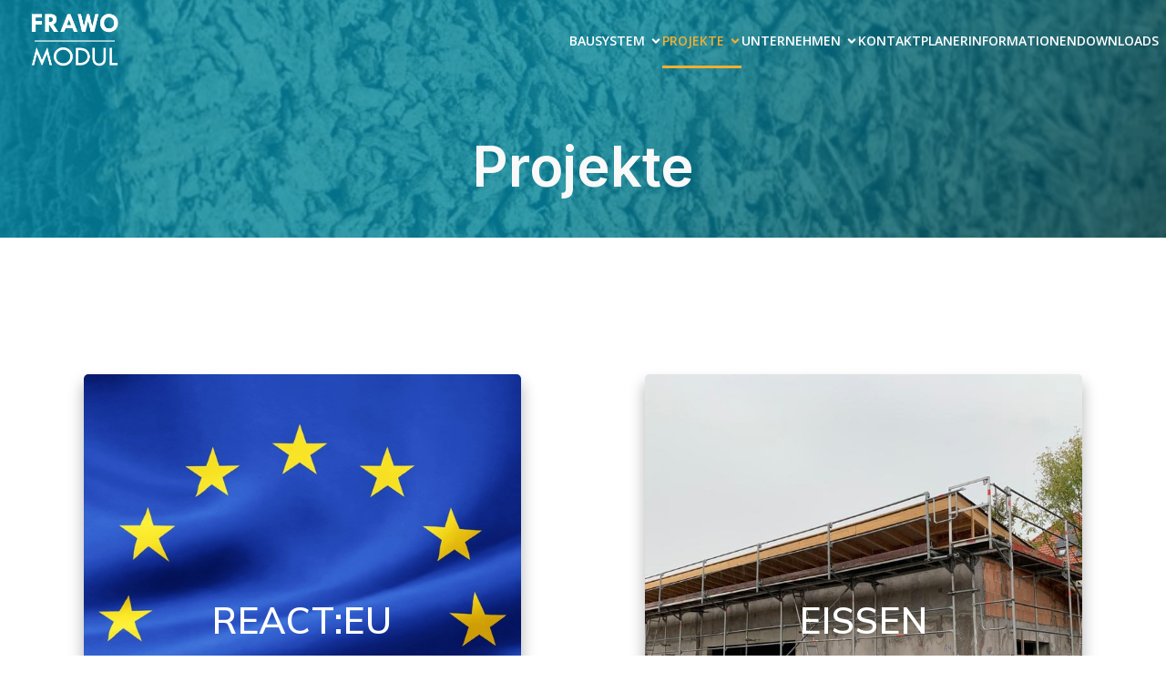

--- FILE ---
content_type: text/html; charset=UTF-8
request_url: https://frawo-modul.com/projekte/
body_size: 109976
content:
<!DOCTYPE html>
<html lang="de-DE" id="kubio">
<head>
	<meta charset="UTF-8" />
	<meta name="viewport" content="width=device-width, initial-scale=1" />
<meta name='robots' content='max-image-preview:large' />
<title>Projekte &#8211; FRAWO Modul</title>
<link rel='dns-prefetch' href='//fonts.googleapis.com' />
<link rel="alternate" type="application/rss+xml" title="FRAWO Modul &raquo; Feed" href="https://frawo-modul.com/feed/" />
<link rel="alternate" type="application/rss+xml" title="FRAWO Modul &raquo; Kommentar-Feed" href="https://frawo-modul.com/comments/feed/" />
					<script>
						(function(){
							var docEL = document.documentElement;
							var style = docEL.style;
							if (!("backgroundAttachment" in style)) return false;
							var oldValue = style.backgroundAttachment;
							style.backgroundAttachment = "fixed";
							var isSupported = (style.backgroundAttachment === "fixed");
							style.backgroundAttachment = oldValue;

							if(navigator.userAgent.toLowerCase().indexOf('mac') !== -1 && navigator.maxTouchPoints){
								isSupported = false;
							}

							if(!isSupported){
								console.warn('Kubio - Browser does not support attachment fix');
								document.documentElement.classList.add('kubio-attachment-fixed-support-fallback');
							}
						})()
					</script>

				<script type="text/javascript">
/* <![CDATA[ */
window._wpemojiSettings = {"baseUrl":"https:\/\/s.w.org\/images\/core\/emoji\/14.0.0\/72x72\/","ext":".png","svgUrl":"https:\/\/s.w.org\/images\/core\/emoji\/14.0.0\/svg\/","svgExt":".svg","source":{"concatemoji":"https:\/\/frawo-modul.com\/wp-includes\/js\/wp-emoji-release.min.js?ver=6.4.7"}};
/*! This file is auto-generated */
!function(i,n){var o,s,e;function c(e){try{var t={supportTests:e,timestamp:(new Date).valueOf()};sessionStorage.setItem(o,JSON.stringify(t))}catch(e){}}function p(e,t,n){e.clearRect(0,0,e.canvas.width,e.canvas.height),e.fillText(t,0,0);var t=new Uint32Array(e.getImageData(0,0,e.canvas.width,e.canvas.height).data),r=(e.clearRect(0,0,e.canvas.width,e.canvas.height),e.fillText(n,0,0),new Uint32Array(e.getImageData(0,0,e.canvas.width,e.canvas.height).data));return t.every(function(e,t){return e===r[t]})}function u(e,t,n){switch(t){case"flag":return n(e,"\ud83c\udff3\ufe0f\u200d\u26a7\ufe0f","\ud83c\udff3\ufe0f\u200b\u26a7\ufe0f")?!1:!n(e,"\ud83c\uddfa\ud83c\uddf3","\ud83c\uddfa\u200b\ud83c\uddf3")&&!n(e,"\ud83c\udff4\udb40\udc67\udb40\udc62\udb40\udc65\udb40\udc6e\udb40\udc67\udb40\udc7f","\ud83c\udff4\u200b\udb40\udc67\u200b\udb40\udc62\u200b\udb40\udc65\u200b\udb40\udc6e\u200b\udb40\udc67\u200b\udb40\udc7f");case"emoji":return!n(e,"\ud83e\udef1\ud83c\udffb\u200d\ud83e\udef2\ud83c\udfff","\ud83e\udef1\ud83c\udffb\u200b\ud83e\udef2\ud83c\udfff")}return!1}function f(e,t,n){var r="undefined"!=typeof WorkerGlobalScope&&self instanceof WorkerGlobalScope?new OffscreenCanvas(300,150):i.createElement("canvas"),a=r.getContext("2d",{willReadFrequently:!0}),o=(a.textBaseline="top",a.font="600 32px Arial",{});return e.forEach(function(e){o[e]=t(a,e,n)}),o}function t(e){var t=i.createElement("script");t.src=e,t.defer=!0,i.head.appendChild(t)}"undefined"!=typeof Promise&&(o="wpEmojiSettingsSupports",s=["flag","emoji"],n.supports={everything:!0,everythingExceptFlag:!0},e=new Promise(function(e){i.addEventListener("DOMContentLoaded",e,{once:!0})}),new Promise(function(t){var n=function(){try{var e=JSON.parse(sessionStorage.getItem(o));if("object"==typeof e&&"number"==typeof e.timestamp&&(new Date).valueOf()<e.timestamp+604800&&"object"==typeof e.supportTests)return e.supportTests}catch(e){}return null}();if(!n){if("undefined"!=typeof Worker&&"undefined"!=typeof OffscreenCanvas&&"undefined"!=typeof URL&&URL.createObjectURL&&"undefined"!=typeof Blob)try{var e="postMessage("+f.toString()+"("+[JSON.stringify(s),u.toString(),p.toString()].join(",")+"));",r=new Blob([e],{type:"text/javascript"}),a=new Worker(URL.createObjectURL(r),{name:"wpTestEmojiSupports"});return void(a.onmessage=function(e){c(n=e.data),a.terminate(),t(n)})}catch(e){}c(n=f(s,u,p))}t(n)}).then(function(e){for(var t in e)n.supports[t]=e[t],n.supports.everything=n.supports.everything&&n.supports[t],"flag"!==t&&(n.supports.everythingExceptFlag=n.supports.everythingExceptFlag&&n.supports[t]);n.supports.everythingExceptFlag=n.supports.everythingExceptFlag&&!n.supports.flag,n.DOMReady=!1,n.readyCallback=function(){n.DOMReady=!0}}).then(function(){return e}).then(function(){var e;n.supports.everything||(n.readyCallback(),(e=n.source||{}).concatemoji?t(e.concatemoji):e.wpemoji&&e.twemoji&&(t(e.twemoji),t(e.wpemoji)))}))}((window,document),window._wpemojiSettings);
/* ]]> */
</script>
<link rel='stylesheet' id='kubio-block-library-css' href='https://frawo-modul.com/wp-content/plugins/kubio/build/block-library/style.css?ver=1704369443' type='text/css' media='all' />
<style id='kubio-block-library-inline-css' type='text/css'>
.kubio-shape-circles{background-image:url('https://frawo-modul.com/wp-content/plugins/kubio/lib/shapes/header-shapes/circles.png')}.kubio-shape-10degree-stripes{background-image:url('https://frawo-modul.com/wp-content/plugins/kubio/lib/shapes/header-shapes/10degree-stripes.png')}.kubio-shape-rounded-squares-blue{background-image:url('https://frawo-modul.com/wp-content/plugins/kubio/lib/shapes/header-shapes/rounded-squares-blue.png')}.kubio-shape-many-rounded-squares-blue{background-image:url('https://frawo-modul.com/wp-content/plugins/kubio/lib/shapes/header-shapes/many-rounded-squares-blue.png')}.kubio-shape-two-circles{background-image:url('https://frawo-modul.com/wp-content/plugins/kubio/lib/shapes/header-shapes/two-circles.png')}.kubio-shape-circles-2{background-image:url('https://frawo-modul.com/wp-content/plugins/kubio/lib/shapes/header-shapes/circles-2.png')}.kubio-shape-circles-3{background-image:url('https://frawo-modul.com/wp-content/plugins/kubio/lib/shapes/header-shapes/circles-3.png')}.kubio-shape-circles-gradient{background-image:url('https://frawo-modul.com/wp-content/plugins/kubio/lib/shapes/header-shapes/circles-gradient.png')}.kubio-shape-circles-white-gradient{background-image:url('https://frawo-modul.com/wp-content/plugins/kubio/lib/shapes/header-shapes/circles-white-gradient.png')}.kubio-shape-waves{background-image:url('https://frawo-modul.com/wp-content/plugins/kubio/lib/shapes/header-shapes/waves.png')}.kubio-shape-waves-inverted{background-image:url('https://frawo-modul.com/wp-content/plugins/kubio/lib/shapes/header-shapes/waves-inverted.png')}.kubio-shape-dots{background-image:url('https://frawo-modul.com/wp-content/plugins/kubio/lib/shapes/header-shapes/dots.png')}.kubio-shape-left-tilted-lines{background-image:url('https://frawo-modul.com/wp-content/plugins/kubio/lib/shapes/header-shapes/left-tilted-lines.png')}.kubio-shape-right-tilted-lines{background-image:url('https://frawo-modul.com/wp-content/plugins/kubio/lib/shapes/header-shapes/right-tilted-lines.png')}.kubio-shape-right-tilted-strips{background-image:url('https://frawo-modul.com/wp-content/plugins/kubio/lib/shapes/header-shapes/right-tilted-strips.png')}.kubio-shape-doodle{background-image:url('https://frawo-modul.com/wp-content/plugins/kubio/lib/shapes/header-shapes/doodle.png')}.kubio-shape-falling-stars{background-image:url('https://frawo-modul.com/wp-content/plugins/kubio/lib/shapes/header-shapes/falling-stars.png')}.kubio-shape-grain{background-image:url('https://frawo-modul.com/wp-content/plugins/kubio/lib/shapes/header-shapes/grain.png')}.kubio-shape-poly1{background-image:url('https://frawo-modul.com/wp-content/plugins/kubio/lib/shapes/header-shapes/poly1.png')}.kubio-shape-poly2{background-image:url('https://frawo-modul.com/wp-content/plugins/kubio/lib/shapes/header-shapes/poly2.png')}.kubio-shape-wavy-lines{background-image:url('https://frawo-modul.com/wp-content/plugins/kubio/lib/shapes/header-shapes/wavy-lines.png')}

:root { --kubio-color-1:255,255,255;--kubio-color-2:160,160,160;--kubio-color-3:242,174,48;--kubio-color-4:2,73,89;--kubio-color-5:249,249,249;--kubio-color-6:32,32,34;--kubio-color-1-variant-1:255,255,255;--kubio-color-1-variant-2:204,204,204;--kubio-color-1-variant-3:153,153,153;--kubio-color-1-variant-4:101,101,101;--kubio-color-1-variant-5:50,50,50;--kubio-color-2-variant-1:210,210,210;--kubio-color-2-variant-2:160,160,160;--kubio-color-2-variant-3:108,108,108;--kubio-color-2-variant-4:57,57,57;--kubio-color-2-variant-5:6,6,6;--kubio-color-3-variant-1:241,230,209;--kubio-color-3-variant-2:241,202,128;--kubio-color-3-variant-3:242,174,48;--kubio-color-3-variant-4:156,112,31;--kubio-color-3-variant-5:71,51,14;--kubio-color-4-variant-1:3,142,173;--kubio-color-4-variant-2:61,83,88;--kubio-color-4-variant-3:31,78,88;--kubio-color-4-variant-4:2,73,89;--kubio-color-4-variant-5:0,3,3;--kubio-color-5-variant-1:249,249,249;--kubio-color-5-variant-2:197,197,197;--kubio-color-5-variant-3:146,146,146;--kubio-color-5-variant-4:95,95,95;--kubio-color-5-variant-5:44,44,44;--kubio-color-6-variant-1:192,192,204;--kubio-color-6-variant-2:111,111,118;--kubio-color-6-variant-3:32,32,34;--kubio-color-6-variant-4:20,20,33;--kubio-color-6-variant-5:9,9,33 } .has-kubio-color-1-color{color:rgb(var(--kubio-color-1))} .has-kubio-color-1-background-color{background-color:rgb(var(--kubio-color-1))} [data-kubio] .has-kubio-color-1-color{color:rgb(var(--kubio-color-1))} [data-kubio] .has-kubio-color-1-background-color{background-color:rgb(var(--kubio-color-1))} .has-kubio-color-2-color{color:rgb(var(--kubio-color-2))} .has-kubio-color-2-background-color{background-color:rgb(var(--kubio-color-2))} [data-kubio] .has-kubio-color-2-color{color:rgb(var(--kubio-color-2))} [data-kubio] .has-kubio-color-2-background-color{background-color:rgb(var(--kubio-color-2))} .has-kubio-color-3-color{color:rgb(var(--kubio-color-3))} .has-kubio-color-3-background-color{background-color:rgb(var(--kubio-color-3))} [data-kubio] .has-kubio-color-3-color{color:rgb(var(--kubio-color-3))} [data-kubio] .has-kubio-color-3-background-color{background-color:rgb(var(--kubio-color-3))} .has-kubio-color-4-color{color:rgb(var(--kubio-color-4))} .has-kubio-color-4-background-color{background-color:rgb(var(--kubio-color-4))} [data-kubio] .has-kubio-color-4-color{color:rgb(var(--kubio-color-4))} [data-kubio] .has-kubio-color-4-background-color{background-color:rgb(var(--kubio-color-4))} .has-kubio-color-5-color{color:rgb(var(--kubio-color-5))} .has-kubio-color-5-background-color{background-color:rgb(var(--kubio-color-5))} [data-kubio] .has-kubio-color-5-color{color:rgb(var(--kubio-color-5))} [data-kubio] .has-kubio-color-5-background-color{background-color:rgb(var(--kubio-color-5))} .has-kubio-color-6-color{color:rgb(var(--kubio-color-6))} .has-kubio-color-6-background-color{background-color:rgb(var(--kubio-color-6))} [data-kubio] .has-kubio-color-6-color{color:rgb(var(--kubio-color-6))} [data-kubio] .has-kubio-color-6-background-color{background-color:rgb(var(--kubio-color-6))}



#kubio .style-OpaMT-S1Kf-outer .wp-block-kubio-navigation-section__nav{animation-duration:0.5s;padding-top:0px;padding-bottom:0px;}#kubio .style-OpaMT-S1Kf-outer .h-navigation_sticky.wp-block-kubio-navigation-section__nav{padding-top:10px;padding-bottom:10px;background-color:#ffffff;box-shadow:0px 0px 4px 0px rgba(0,0,0,0.5) ;}#kubio .style-pWnOYnsSegS-inner{text-align:center;height:auto;min-height:unset;}#kubio .style-pWnOYnsSegS-container{height:auto;min-height:unset;}#kubio .h-navigation_sticky .style-pWnOYnsSegS-inner{text-align:left;}#kubio .style-8kt_5c_sACU-container{align-items:center;justify-content:center;background-color:rgba(var(--kubio-color-5),0);padding-top:10px;padding-bottom:10px;padding-left:10px;padding-right:10px;gap:10px;--kubio-gap-fallback:10px;text-decoration:none;}#kubio .style-8kt_5c_sACU-container .kubio-logo-image{max-height:70px;}#kubio .style-8kt_5c_sACU-image{max-height:70px;}#kubio .style-8kt_5c_sACU-text{text-decoration:none;color:#ffffff;}#kubio .h-navigation_sticky .style-8kt_5c_sACU-container{align-items:flex-start;justify-content:flex-start;}#kubio .h-navigation_sticky .style-8kt_5c_sACU-text{color:#000000;}#kubio .style-OgBeiRTsy62-inner{text-align:center;}#kubio .style-OgBeiRTsy62-container{height:auto;min-height:unset;}#kubio .style-xIf2mpVqnis-container{height:50px;}#kubio .style--5hhXRTvcEU-inner{text-align:center;height:auto;min-height:unset;}#kubio .style--5hhXRTvcEU-container{height:auto;min-height:unset;}#kubio .h-navigation_sticky .style--5hhXRTvcEU-inner{text-align:right;}#kubio .style--aPBSv0b9H6-outer.bordered-active-item > .kubio-menu > ul > li::before,#kubio .style--aPBSv0b9H6-outer.bordered-active-item > .kubio-menu > ul > li::after{background-color:rgba(var(--kubio-color-3),1);height:3px;}#kubio .style--aPBSv0b9H6-outer.solid-active-item > .kubio-menu > ul > li::before,#kubio .style--aPBSv0b9H6-outer.solid-active-item > .kubio-menu > ul > li::after{background-color:white;border-top-left-radius:0%;border-top-right-radius:0%;border-bottom-left-radius:0%;border-bottom-right-radius:0%;}#kubio .style--aPBSv0b9H6-outer > .kubio-menu > ul{justify-content:center;gap:40px;--kubio-gap-fallback:40px;}#kubio .style--aPBSv0b9H6-outer > .kubio-menu  > ul > li > a{font-weight:600;font-size:14px;line-height:1.5em;letter-spacing:0px;text-decoration:none;text-transform:uppercase;color:rgba(var(--kubio-color-1),1);padding-top:20px;padding-bottom:20px;padding-left:0px;padding-right:0px;}#kubio .style--aPBSv0b9H6-outer > .kubio-menu  > ul > li > a:hover,#kubio .style--aPBSv0b9H6-outer > .kubio-menu > ul > li > a.hover{color:rgba(var(--kubio-color-3),1);}#kubio .style--aPBSv0b9H6-outer > .kubio-menu > ul > li.current-menu-item > a,#kubio .style--aPBSv0b9H6-outer > .kubio-menu > ul > li.current_page_item > a{color:rgba(var(--kubio-color-3),1);}#kubio .style--aPBSv0b9H6-outer > .kubio-menu  > ul > li > a > svg{padding-left:5px;padding-right:5px;}#kubio .style--aPBSv0b9H6-outer > .kubio-menu  li > ul{background-color:#ffffff;margin-left:5px;margin-right:5px;box-shadow:0px 0px 5px 2px rgba(0, 0, 0, 0.04) ;}#kubio .style--aPBSv0b9H6-outer > .kubio-menu  li > ul > li> a{font-size:14px;text-decoration:none;color:rgba(var(--kubio-color-6-variant-3),1);padding-top:10px;padding-bottom:10px;padding-left:20px;padding-right:20px;border-bottom-color:rgba(128,128,128,.2);border-bottom-width:1px;border-bottom-style:solid;background-color:rgb(255, 255, 255);}#kubio .style--aPBSv0b9H6-outer > .kubio-menu  li > ul > li > a:hover,#kubio .style--aPBSv0b9H6-outer > .kubio-menu  li > ul > li > a.hover{color:rgb(255, 255, 255);background-color:rgba(var(--kubio-color-3-variant-2),1);}#kubio .style--aPBSv0b9H6-outer > .kubio-menu li > ul > li.current-menu-item > a,#kubio .style--aPBSv0b9H6-outer > .kubio-menu  li > ul > li.current_page_item > a{color:rgb(255, 255, 255);background-color:rgba(var(--kubio-color-3),1);}#kubio .style--aPBSv0b9H6-outer > .kubio-menu > ul > li > ul{margin-top:0px;}#kubio .style--aPBSv0b9H6-outer > .kubio-menu > ul > li > ul:before{height:0px;width:100%;}#kubio .h-navigation_sticky .style--aPBSv0b9H6-outer.bordered-active-item > .kubio-menu > ul > li::before,#kubio .h-navigation_sticky .style--aPBSv0b9H6-outer.bordered-active-item > .kubio-menu > ul > li::after{background-color:rgba(var(--kubio-color-1),1);}#kubio .h-navigation_sticky .style--aPBSv0b9H6-outer > .kubio-menu > ul{justify-content:flex-end;}#kubio .h-navigation_sticky .style--aPBSv0b9H6-outer > .kubio-menu  > ul > li > a{color:rgba(var(--kubio-color-1-variant-4),1);}#kubio .h-navigation_sticky .style--aPBSv0b9H6-outer > .kubio-menu  > ul > li > a:hover,#kubio .h-navigation_sticky .style--aPBSv0b9H6-outer > .kubio-menu > ul > li > a.hover{color:rgba(var(--kubio-color-1),1);}#kubio .h-navigation_sticky .style--aPBSv0b9H6-outer > .kubio-menu > ul > li.current-menu-item > a,#kubio .h-navigation_sticky .style--aPBSv0b9H6-outer > .kubio-menu > ul > li.current_page_item > a{color:rgba(var(--kubio-color-1),1);}#kubio .style-oVauzxfbOMj-icon{background-color:rgba(0, 0, 0, 0.1);border-top-color:black;border-top-width:0px;border-top-style:solid;border-right-color:black;border-right-width:0px;border-right-style:solid;border-bottom-color:black;border-bottom-width:0px;border-bottom-style:solid;border-left-color:black;border-left-width:0px;border-left-style:solid;border-top-left-radius:100%;border-top-right-radius:100%;border-bottom-left-radius:100%;border-bottom-right-radius:100%;fill:white;padding-top:5px;padding-bottom:5px;padding-left:5px;padding-right:5px;width:24px;height:24px;min-width:24px;min-height:24px;}.style-oVauzxfbOMj-offscreen{background-color:#222B34;width:300px !important;}.style-oVauzxfbOMj-offscreenOverlay{background-color:rgba(0,0,0,0.5);}#kubio .style-xJYkWAWIVUi-inner{text-align:left;height:auto;min-height:unset;}#kubio .style-xJYkWAWIVUi-container{height:auto;min-height:unset;}#kubio .style-sabQZ4wF8gu-container{align-items:flex-start;justify-content:flex-start;gap:10px;--kubio-gap-fallback:10px;text-decoration:none;}#kubio .style-sabQZ4wF8gu-container .kubio-logo-image{max-height:70px;}#kubio .style-sabQZ4wF8gu-image{max-height:70px;}#kubio .style-sabQZ4wF8gu-text{text-decoration:none;color:#ffffff;}#kubio .h-navigation_sticky .style-sabQZ4wF8gu-text{color:#000000;}#kubio .style-Wc4qtN8r_gS-outer > .kubio-menu > ul{--kubio-accordion-menu-offset:10px;}#kubio .style-Wc4qtN8r_gS-outer > .kubio-menu  > ul > li > a{font-size:14px;text-decoration:none;color:white;padding-top:12px;padding-bottom:12px;padding-left:40px;border-top-color:#808080;border-right-color:#808080;border-bottom-color:#808080;border-bottom-width:1px;border-bottom-style:solid;border-left-color:#808080;}#kubio .style-Wc4qtN8r_gS-outer > .kubio-menu  > ul > li > a > svg{padding-left:20px;padding-right:20px;}#kubio .style-Wc4qtN8r_gS-outer > .kubio-menu  li > ul > li> a{font-size:14px;text-decoration:none;color:white;padding-top:12px;padding-bottom:12px;padding-left:40px;border-top-color:#808080;border-right-color:#808080;border-bottom-color:#808080;border-bottom-width:1px;border-bottom-style:solid;border-left-color:#808080;}#kubio .style-Wc4qtN8r_gS-outer > .kubio-menu  li > ul > li > a > svg{padding-left:20px;padding-right:20px;}#kubio .style-5wUdWPUMgcK-inner{text-align:center;height:auto;min-height:unset;}#kubio .style-5wUdWPUMgcK-container{height:auto;min-height:unset;}#kubio .style-XsiFvH-LAmN-outer{height:auto;min-height:unset;background-image:url("https://frawo-modul.com/wp-content/uploads/2022/03/PHOTO-2022-03-01-12-50-25-2.jpg");background-size:cover;background-position:13% 53%;background-attachment:scroll;background-repeat:no-repeat;padding-top:40px;padding-bottom:0px;}#kubio .style-XsiFvH-LAmN-outer h1,#kubio .style-XsiFvH-LAmN-outer h1[data-kubio]{color:rgba(var(--kubio-color-5),1);}#kubio .style-XsiFvH-LAmN-outer h2,#kubio .style-XsiFvH-LAmN-outer h2[data-kubio]{color:rgba(var(--kubio-color-5),1);}#kubio .style-XsiFvH-LAmN-outer h3,#kubio .style-XsiFvH-LAmN-outer h3[data-kubio]{color:rgba(var(--kubio-color-5),1);}#kubio .style-XsiFvH-LAmN-outer h4,#kubio .style-XsiFvH-LAmN-outer h4[data-kubio]{color:rgba(var(--kubio-color-5),1);}#kubio .style-XsiFvH-LAmN-outer h5,#kubio .style-XsiFvH-LAmN-outer h5[data-kubio]{color:rgba(var(--kubio-color-5),1);}#kubio .style-XsiFvH-LAmN-outer h6,#kubio .style-XsiFvH-LAmN-outer h6[data-kubio]{color:rgba(var(--kubio-color-5),1);}#kubio .style-XsiFvH-LAmN-outer,#kubio .style-XsiFvH-LAmN-outer [data-kubio]:not(h1):not(h2):not(h3):not(h4):not(h5):not(h6),#kubio .style-XsiFvH-LAmN-outer p,#kubio .style-XsiFvH-LAmN-outer p[data-kubio]{color:rgba(var(--kubio-color-5),1);}#kubio .style-FRSvXK4MP-Y-inner{text-align:center;height:auto;min-height:unset;border-top-left-radius:9px;border-top-right-radius:9px;border-bottom-left-radius:9px;border-bottom-right-radius:9px;}#kubio .style-FRSvXK4MP-Y-container{height:auto;min-height:unset;}#kubio p.wp-block.style-uCefCYZmy9_-container,#kubio h1.wp-block.style-uCefCYZmy9_-container,#kubio h2.wp-block.style-uCefCYZmy9_-container,#kubio h3.wp-block.style-uCefCYZmy9_-container,#kubio h4.wp-block.style-uCefCYZmy9_-container,#kubio h5.wp-block.style-uCefCYZmy9_-container,#kubio h6.wp-block.style-uCefCYZmy9_-container{font-family:Inter,Helvetica, Arial, Sans-Serif, serif;font-weight:600;text-align:center;}#kubio .style-qBRAyqKiK-container{height:5px;}#kubio .style-9EpfP5TNQ-outer{background-color:rgba(var(--kubio-color-1),1);}#kubio .style-5ec9pjtuD7-inner{text-align:center;}#kubio .style-5ec9pjtuD7-container{height:auto;min-height:unset;}#kubio .style-GvOTQ-Mm3c-outer{width:500px;}#kubio .style-GvOTQ-Mm3c-outer a.style-GvOTQ-Mm3c-link{text-align:center;background-color:rgba(var(--kubio-color-1),1);background-image:url("https://frawo-modul.com/wp-content/uploads/2023/12/eu-fahne-1024x721-1.jpg");background-size:cover;background-position:50% 50%;background-attachment:scroll;background-repeat:no-repeat;font-family:Mulish,Helvetica, Arial, Sans-Serif, serif;font-weight:600;font-size:40px;line-height:1;letter-spacing:1px;text-decoration:none;text-transform:uppercase;color:#fff;border-top-color:rgba(var(--kubio-color-1),1);border-top-width:0px;border-top-style:none;border-right-color:rgba(var(--kubio-color-1),1);border-right-width:0px;border-right-style:none;border-bottom-color:rgba(var(--kubio-color-1),1);border-bottom-width:0px;border-bottom-style:none;border-left-color:rgba(var(--kubio-color-1),1);border-left-width:0px;border-left-style:none;border-top-left-radius:5px;border-top-right-radius:5px;border-bottom-left-radius:5px;border-bottom-right-radius:5px;padding-top:250px;padding-bottom:250px;box-shadow:0px 11px 15px 2px rgba(0, 0, 0, 0.25) ;justify-content:center;}#kubio .style-GvOTQ-Mm3c-outer a.style-GvOTQ-Mm3c-link:hover{background-color:rgba(var(--kubio-color-1-variant-4),1);background-image:url("https://frawo-modul.com/wp-content/uploads/2023/12/eu-fahne-1024x721-dunkel.jpg");font-size:30px;text-decoration:underline;border-top-color:rgba(var(--kubio-color-1-variant-4),1);border-right-color:rgba(var(--kubio-color-1-variant-4),1);border-bottom-color:rgba(var(--kubio-color-1-variant-4),1);border-left-color:rgba(var(--kubio-color-1-variant-4),1);}#kubio a.style-GvOTQ-Mm3c-link .style-GvOTQ-Mm3c-icon{width:12px;height:12px;min-width:12px;min-height:12px;margin-left:10px;margin-right:0px;}#kubio .style-zijIz2Z0FV-inner{text-align:center;}#kubio .style-zijIz2Z0FV-container{height:auto;min-height:unset;}#kubio .style-I_DqU0YYLW-outer{width:500px;}#kubio .style-I_DqU0YYLW-outer a.style-I_DqU0YYLW-link{text-align:center;background-color:rgba(var(--kubio-color-1),1);background-image:url("https://frawo-modul.com/wp-content/uploads/2023/11/WhatsApp-Image-2023-10-26-at-08.04.01.jpeg");background-size:cover;background-position:50% 50%;background-attachment:scroll;background-repeat:no-repeat;font-family:Mulish,Helvetica, Arial, Sans-Serif, serif;font-weight:600;font-size:40px;line-height:1;letter-spacing:1px;text-decoration:none;text-transform:uppercase;color:#fff;border-top-color:rgba(var(--kubio-color-1),1);border-top-width:0px;border-top-style:none;border-right-color:rgba(var(--kubio-color-1),1);border-right-width:0px;border-right-style:none;border-bottom-color:rgba(var(--kubio-color-1),1);border-bottom-width:0px;border-bottom-style:none;border-left-color:rgba(var(--kubio-color-1),1);border-left-width:0px;border-left-style:none;border-top-left-radius:5px;border-top-right-radius:5px;border-bottom-left-radius:5px;border-bottom-right-radius:5px;padding-top:250px;padding-bottom:250px;box-shadow:0px 11px 15px 2px rgba(0, 0, 0, 0.25) ;justify-content:center;}#kubio .style-I_DqU0YYLW-outer a.style-I_DqU0YYLW-link:hover{background-color:rgba(var(--kubio-color-1-variant-4),1);background-image:url("https://frawo-modul.com/wp-content/uploads/2023/12/Eissen-dunkel.png");font-size:30px;text-decoration:underline;border-top-color:rgba(var(--kubio-color-1-variant-4),1);border-right-color:rgba(var(--kubio-color-1-variant-4),1);border-bottom-color:rgba(var(--kubio-color-1-variant-4),1);border-left-color:rgba(var(--kubio-color-1-variant-4),1);}#kubio a.style-I_DqU0YYLW-link .style-I_DqU0YYLW-icon{width:12px;height:12px;min-width:12px;min-height:12px;margin-left:10px;margin-right:0px;}#kubio .style-uN9UvLJmn-container{font-family:Mulish,Helvetica, Arial, Sans-Serif, serif;font-weight:300;}#kubio .style-Ww9Spo8Z_F-outer{height:auto;min-height:unset;padding-top:10px;padding-bottom:20px;background-color:rgba(var(--kubio-color-2),1);background-image:linear-gradient(120deg,rgba(var(--kubio-color-4-variant-1),1) 50%,rgba(var(--kubio-color-4),0.8) 99%);background-attachment:scroll;}#kubio .style-Ww9Spo8Z_F-inner{margin-top:0px;}#kubio .style-JX6jU8hS44-inner{text-align:center;height:auto;min-height:unset;}#kubio .style-JX6jU8hS44-container{height:auto;min-height:unset;}#kubio .style-HaxUa4uolb-inner{text-align:left;}#kubio .style-HaxUa4uolb-container{height:auto;min-height:unset;}#kubio .style-rTsF0aqok-container{justify-content:flex-start;align-items:flex-start;background-color:rgba(var(--kubio-color-5),0);padding-top:10px;padding-bottom:10px;padding-left:10px;padding-right:10px;gap:10px;--kubio-gap-fallback:10px;text-decoration:none;}#kubio .style-rTsF0aqok-container .kubio-logo-image{max-height:70px;}#kubio .style-rTsF0aqok-image{max-height:70px;}#kubio .style-XeUEe7Y6E-inner{text-align:center;}#kubio .style-XeUEe7Y6E-container{height:auto;min-height:unset;}#kubio .style-sG7AyryaP-container{height:25px;}#kubio .style-pr-G05Jv_z-spacing{text-align:center;}#kubio a.style-r0irgLNjAN-link{font-size:1.2em;line-height:1.5;letter-spacing:0px;color:rgba(var(--kubio-color-4),1);}#kubio a.style-r0irgLNjAN-link .style-r0irgLNjAN-icon{width:23px;height:23px;min-width:23px;min-height:23px;margin-left:0px;margin-right:10px;}#kubio a.style-w05dWZGGRT-link{font-size:1.2em;color:rgba(var(--kubio-color-4),1);}#kubio a.style-w05dWZGGRT-link .style-w05dWZGGRT-icon{width:23px;height:23px;min-width:23px;min-height:23px;margin-left:10px;margin-right:10px;}#kubio a.style-HRpnC_5Acg-link{font-size:1.2em;color:rgba(var(--kubio-color-4),1);}#kubio a.style-HRpnC_5Acg-link .style-HRpnC_5Acg-icon{width:23px;height:23px;min-width:23px;min-height:23px;margin-left:10px;margin-right:10px;}#kubio .style-ETRiaeMhg-container{height:35px;}#kubio a.style-XIDyiGotvN-link{color:rgba(var(--kubio-color-4),1);}#kubio a.style-XIDyiGotvN-link .style-XIDyiGotvN-icon{width:16px;height:16px;min-width:16px;min-height:16px;margin-left:10px;margin-right:10px;}#kubio a.style-3KxIEhN8Qy-link{color:rgba(var(--kubio-color-4),1);}#kubio a.style-3KxIEhN8Qy-link .style-3KxIEhN8Qy-icon{width:16px;height:16px;min-width:16px;min-height:16px;margin-left:10px;margin-right:10px;}#kubio .style-local-5-container{flex:0 0 auto;ms-flex:0 0 auto;width:auto;max-width:100%;}#kubio .style-local-7-container{flex:1 1 0;ms-flex:1 1 0%;max-width:100%;}#kubio .style-local-9-container{flex:0 0 auto;ms-flex:0 0 auto;width:auto;max-width:100%;}#kubio .style-local-15-container{flex:0 0 auto;-ms-flex:0 0 auto;}#kubio .style-local-20-container{flex:0 0 auto;-ms-flex:0 0 auto;}#kubio .style-local-24-container{width:80%;flex:0 0 auto;-ms-flex:0 0 auto;}#kubio .style-local-29-container{width:50%;flex:0 0 auto;-ms-flex:0 0 auto;}#kubio .style-local-32-container{width:50%;flex:0 0 auto;-ms-flex:0 0 auto;}#kubio .style-local-38-container{flex:0 0 auto;-ms-flex:0 0 auto;}#kubio .style-local-40-container{width:14.4%;flex:0 0 auto;-ms-flex:0 0 auto;}#kubio .style-local-42-container{width:85.2%;flex:0 0 auto;-ms-flex:0 0 auto;}body .style-JX6jU8hS44-container > * > .h-y-container > *:not(:last-child){margin-bottom:0px;}body .style-pr-G05Jv_z-outer > .h-x-container-inner > *{padding-left:40px;padding-right:40px;}body .style-pr-G05Jv_z-outer > .h-x-container-inner{margin-left:-40px;margin-right:-40px;}.h-y-container > *:not(:last-child),.h-x-container-inner > *{margin-bottom:20px;}.h-x-container-inner,.h-column__content > .h-x-container > *:last-child,.h-y-container > .kubio-block-inserter{margin-bottom:-20px;}.h-x-container-inner{margin-left:-10px;margin-right:-10px;}.h-x-container-inner > *{padding-left:10px;padding-right:10px;}[data-kubio] a:not([class*=wp-block-button]),.with-kubio-global-style a:not([class*=wp-block-button]),a:not([class*=wp-block-button])[data-kubio]{font-family:Open Sans,Helvetica, Arial, Sans-Serif, serif;font-weight:400;font-size:1em;line-height:1.5;text-decoration:none;color:rgba(var(--kubio-color-3),1);}[data-kubio] a:not([class*=wp-block-button]):hover,.with-kubio-global-style a:not([class*=wp-block-button]):hover,a:not([class*=wp-block-button])[data-kubio]:hover{color:rgba(var(--kubio-color-1-variant-4),1);}[data-kubio] h1,.with-kubio-global-style h1,h1[data-kubio]{font-family:Prompt,Helvetica, Arial, Sans-Serif, serif;font-weight:300;font-size:3.8em;line-height:1.26;text-transform:none;color:rgba(var(--kubio-color-6),1);}[data-kubio] h2,.with-kubio-global-style h2,h2[data-kubio]{font-family:Prompt,Helvetica, Arial, Sans-Serif, serif;font-weight:400;font-size:2.7em;line-height:1.143;text-transform:none;color:rgba(var(--kubio-color-6),1);}[data-kubio] h3,.with-kubio-global-style h3,h3[data-kubio]{font-family:Prompt,Helvetica, Arial, Sans-Serif, serif;font-weight:600;font-size:2em;line-height:1.25;text-transform:none;color:rgba(var(--kubio-color-6),1);}[data-kubio] h4,.with-kubio-global-style h4,h4[data-kubio]{font-family:Prompt,Helvetica, Arial, Sans-Serif, serif;font-weight:700;font-size:1.3em;line-height:1.6;text-transform:none;color:rgba(var(--kubio-color-6),1);}[data-kubio] h5,.with-kubio-global-style h5,h5[data-kubio]{font-family:Prompt,Helvetica, Arial, Sans-Serif, serif;font-weight:500;font-size:1.2em;line-height:1.55;text-transform:none;color:#000000;}[data-kubio] h6,.with-kubio-global-style h6,h6[data-kubio]{font-family:Prompt,Helvetica, Arial, Sans-Serif, serif;font-weight:500;font-size:0.8em;line-height:1.6;letter-spacing:2px;text-transform:uppercase;color:rgba(var(--kubio-color-1),1);}[data-kubio],.with-kubio-global-style,[data-kubio] p,.with-kubio-global-style p,p[data-kubio]{font-family:Mulish,Helvetica, Arial, Sans-Serif, serif;font-weight:300;font-size:16px;line-height:1.6;text-transform:none;color:rgba(var(--kubio-color-6-variant-4),1);}[data-kubio] .h-lead,.with-kubio-global-style .h-lead,.h-lead[data-kubio]{font-family:Mulish,Helvetica, Arial, Sans-Serif, serif;font-weight:300;font-size:1.25em;line-height:1.5;text-transform:none;color:rgba(var(--kubio-color-6-variant-4),1);}div.h-section-global-spacing{padding-top:120px;padding-bottom:120px;}.h-global-transition,.h-global-transition-all,.h-global-transition-all *{transition-duration:1s;}[data-kubio] input[type='color'],[data-kubio] input[type='date'],[data-kubio] input[type='datetime'],[data-kubio] input[type='datetime-local'],[data-kubio] input[type='email'],[data-kubio] input[type='month'],[data-kubio] input[type='number'],[data-kubio] input[type='password'],[data-kubio] input[type='search'],[data-kubio] input[type='tel'],[data-kubio] input[type='text'],[data-kubio] input[type='url'],[data-kubio] input[type='week'],[data-kubio] input[type='time'],[data-kubio] input:not([type]),[data-kubio] textarea,[data-kubio] select{font-family:Open Sans,Helvetica, Arial, Sans-Serif, serif;font-weight:400;font-size:16px;line-height:1.6;text-transform:none;background-color:rgba(var(--kubio-color-5),1);border-top-color:rgba(var(--kubio-color-5-variant-2),1);border-top-width:1px;border-top-style:solid;border-right-color:rgba(var(--kubio-color-5-variant-2),1);border-right-width:1px;border-right-style:solid;border-bottom-color:rgba(var(--kubio-color-5-variant-2),1);border-bottom-width:1px;border-bottom-style:solid;border-left-color:rgba(var(--kubio-color-5-variant-2),1);border-left-width:1px;border-left-style:solid;border-top-left-radius:4px;border-top-right-radius:4px;border-bottom-left-radius:4px;border-bottom-right-radius:4px;padding-top:4px;padding-bottom:4px;padding-left:10px;padding-right:10px;margin-bottom:10px;}[data-kubio] input[type='color']:hover,[data-kubio] input[type='date']:hover,[data-kubio] input[type='datetime']:hover,[data-kubio] input[type='datetime-local']:hover,[data-kubio] input[type='email']:hover,[data-kubio] input[type='month']:hover,[data-kubio] input[type='number']:hover,[data-kubio] input[type='password']:hover,[data-kubio] input[type='search']:hover,[data-kubio] input[type='tel']:hover,[data-kubio] input[type='text']:hover,[data-kubio] input[type='url']:hover,[data-kubio] input[type='week']:hover,[data-kubio] input[type='time']:hover,[data-kubio] input:not([type]):hover,[data-kubio] textarea:hover,[data-kubio] select:hover{color:rgba(var(--kubio-color-6),1);border-top-color:rgba(var(--kubio-color-6-variant-1),1);border-right-color:rgba(var(--kubio-color-6-variant-1),1);border-bottom-color:rgba(var(--kubio-color-6-variant-1),1);border-left-color:rgba(var(--kubio-color-6-variant-1),1);}[data-kubio] input[type='color']:focus,[data-kubio] input[type='date']:focus,[data-kubio] input[type='datetime']:focus,[data-kubio] input[type='datetime-local']:focus,[data-kubio] input[type='email']:focus,[data-kubio] input[type='month']:focus,[data-kubio] input[type='number']:focus,[data-kubio] input[type='password']:focus,[data-kubio] input[type='search']:focus,[data-kubio] input[type='tel']:focus,[data-kubio] input[type='text']:focus,[data-kubio] input[type='url']:focus,[data-kubio] input[type='week']:focus,[data-kubio] input[type='time']:focus,[data-kubio] input:not([type]):focus,[data-kubio] textarea:focus,[data-kubio] select:focus{color:rgba(var(--kubio-color-6),1);border-top-color:rgba(var(--kubio-color-1),1);border-right-color:rgba(var(--kubio-color-1),1);border-bottom-color:rgba(var(--kubio-color-1),1);border-left-color:rgba(var(--kubio-color-1),1);}[data-kubio] input[type='button'],[data-kubio] button{background-color:rgba(var(--kubio-color-1),1);border-top-color:rgba(var(--kubio-color-1),1);border-top-width:2px;border-top-style:solid;border-right-color:rgba(var(--kubio-color-1),1);border-right-width:2px;border-right-style:solid;border-bottom-color:rgba(var(--kubio-color-1),1);border-bottom-width:2px;border-bottom-style:solid;border-left-color:rgba(var(--kubio-color-1),1);border-left-width:2px;border-left-style:solid;border-top-left-radius:4px;border-top-right-radius:4px;border-bottom-left-radius:4px;border-bottom-right-radius:4px;color:rgba(var(--kubio-color-5),1);padding-top:8px;padding-bottom:8px;padding-left:25px;padding-right:24px;}[data-kubio] input[type='button']:hover,[data-kubio] button:hover{background-color:rgba(var(--kubio-color-1-variant-4),1);border-top-color:rgba(var(--kubio-color-1-variant-4),1);border-right-color:rgba(var(--kubio-color-1-variant-4),1);border-bottom-color:rgba(var(--kubio-color-1-variant-4),1);border-left-color:rgba(var(--kubio-color-1-variant-4),1);}[data-kubio] input[type='button']:disabled,[data-kubio] button:disabled,[data-kubio] input[type='button'][disabled],[data-kubio] button[disabled]{background-color:rgba(var(--kubio-color-5-variant-2),1);border-top-color:rgba(var(--kubio-color-5-variant-2),1);border-right-color:rgba(var(--kubio-color-5-variant-2),1);border-bottom-color:rgba(var(--kubio-color-5-variant-2),1);border-left-color:rgba(var(--kubio-color-5-variant-2),1);color:rgba(var(--kubio-color-5-variant-3),1);}[data-kubio] input[type='submit'],[data-kubio] button[type='submit']{border-top-color:rgba(var(--kubio-color-1),1);border-top-width:2px;border-top-style:solid;border-right-color:rgba(var(--kubio-color-1),1);border-right-width:2px;border-right-style:solid;border-bottom-color:rgba(var(--kubio-color-1),1);border-bottom-width:2px;border-bottom-style:solid;border-left-color:rgba(var(--kubio-color-1),1);border-left-width:2px;border-left-style:solid;border-top-left-radius:4px;border-top-right-radius:4px;border-bottom-left-radius:4px;border-bottom-right-radius:4px;color:rgba(var(--kubio-color-5),1);padding-top:8px;padding-bottom:8px;padding-left:25px;padding-right:24px;background-color:rgba(var(--kubio-color-1),1);}[data-kubio] input[type='submit']:hover,[data-kubio] button[type='submit']:hover{border-top-color:rgba(var(--kubio-color-1-variant-4),1);border-right-color:rgba(var(--kubio-color-1-variant-4),1);border-bottom-color:rgba(var(--kubio-color-1-variant-4),1);border-left-color:rgba(var(--kubio-color-1-variant-4),1);background-color:rgba(var(--kubio-color-1-variant-4),1);}[data-kubio] input[type='submit']:disabled,[data-kubio] input[type='submit'][disabled],[data-kubio] button[type='submit']:disabled,[data-kubio] button[type='submit'][disabled]{border-top-color:rgba(var(--kubio-color-5-variant-2),1);border-right-color:rgba(var(--kubio-color-5-variant-2),1);border-bottom-color:rgba(var(--kubio-color-5-variant-2),1);border-left-color:rgba(var(--kubio-color-5-variant-2),1);color:rgba(var(--kubio-color-5-variant-3),1);background-color:rgba(var(--kubio-color-5-variant-2),1);}[data-kubio] input[type='reset'],[data-kubio] button[type='reset']{background-color:rgba(var(--kubio-color-1-variant-1),1);border-top-color:rgba(var(--kubio-color-1-variant-1),1);border-top-width:2px;border-top-style:solid;border-right-color:rgba(var(--kubio-color-1-variant-1),1);border-right-width:2px;border-right-style:solid;border-bottom-color:rgba(var(--kubio-color-1-variant-1),1);border-bottom-width:2px;border-bottom-style:solid;border-left-color:rgba(var(--kubio-color-1-variant-1),1);border-left-width:2px;border-left-style:solid;border-top-left-radius:4px;border-top-right-radius:4px;border-bottom-left-radius:4px;border-bottom-right-radius:4px;color:rgba(var(--kubio-color-6-variant-2),1);padding-top:8px;padding-bottom:8px;padding-left:25px;padding-right:24px;}[data-kubio] input[type='reset']:hover,[data-kubio] button[type='reset']:hover{background-color:rgba(var(--kubio-color-1-variant-2),1);border-top-color:rgba(var(--kubio-color-1-variant-2),1);border-right-color:rgba(var(--kubio-color-1-variant-2),1);border-bottom-color:rgba(var(--kubio-color-1-variant-2),1);border-left-color:rgba(var(--kubio-color-1-variant-2),1);}[data-kubio] input[type='reset']:disabled,[data-kubio] input[type='reset'][disabled],[data-kubio] button[type='reset']:disabled,[data-kubio] button[type='reset'][disabled]{background-color:rgba(var(--kubio-color-5-variant-2),1);border-top-color:rgba(var(--kubio-color-5-variant-2),1);border-right-color:rgba(var(--kubio-color-5-variant-2),1);border-bottom-color:rgba(var(--kubio-color-5-variant-2),1);border-left-color:rgba(var(--kubio-color-5-variant-2),1);color:rgba(var(--kubio-color-5-variant-3),1);}#kubio  .woocommerce a.button,#kubio  .woocommerce button.button,#kubio  .woocommerce input.button,#kubio  .woocommerce #respond input#submit{border-top-color:rgba(var(--kubio-color-2),1);border-top-width:2px;border-top-style:solid;border-right-color:rgba(var(--kubio-color-2),1);border-right-width:2px;border-right-style:solid;border-bottom-color:rgba(var(--kubio-color-2),1);border-bottom-width:2px;border-bottom-style:solid;border-left-color:rgba(var(--kubio-color-2),1);border-left-width:2px;border-left-style:solid;border-top-left-radius:4px;border-top-right-radius:4px;border-bottom-left-radius:4px;border-bottom-right-radius:4px;background-color:rgba(var(--kubio-color-2),1);font-family:Open Sans,Helvetica, Arial, Sans-Serif, serif;font-weight:400;font-size:14px;line-height:1.2;text-transform:none;color:rgba(var(--kubio-color-5),1);}#kubio  .woocommerce a.button:hover,#kubio  .woocommerce button.button:hover,#kubio  .woocommerce input.button:hover,#kubio  .woocommerce #respond input#submit:hover{border-top-color:rgba(var(--kubio-color-2-variant-4),1);border-right-color:rgba(var(--kubio-color-2-variant-4),1);border-bottom-color:rgba(var(--kubio-color-2-variant-4),1);border-left-color:rgba(var(--kubio-color-2-variant-4),1);background-color:rgba(var(--kubio-color-2-variant-4),1);}#kubio  .woocommerce a.button:disabled,#kubio  .woocommerce a.button[disabled],#kubio  .woocommerce button.button:disabled,#kubio  .woocommerce button.button[disabled],#kubio  .woocommerce input.button:disabled,#kubio  .woocommerce input.button[disabled],#kubio  .woocommerce #respond input#submit:disabled,#kubio  .woocommerce #respond input#submit[disabled]{border-top-color:rgba(var(--kubio-color-5-variant-2),1);border-right-color:rgba(var(--kubio-color-5-variant-2),1);border-bottom-color:rgba(var(--kubio-color-5-variant-2),1);border-left-color:rgba(var(--kubio-color-5-variant-2),1);background-color:rgba(var(--kubio-color-5-variant-2),1);color:rgba(var(--kubio-color-5-variant-4),1);}#kubio  .woocommerce a.button.woocommerce-form-login__submit,#kubio  .woocommerce a.button.add_to_cart_button,#kubio  .woocommerce a.button.alt,#kubio  .woocommerce button.button.woocommerce-form-login__submit,#kubio  .woocommerce button.button.add_to_cart_button,#kubio  .woocommerce button.button.alt,#kubio  .woocommerce input.button.woocommerce-form-login__submit,#kubio  .woocommerce input.button.add_to_cart_button,#kubio  .woocommerce input.button.alt,#kubio  .woocommerce #respond input#submit.woocommerce-form-login__submit,#kubio  .woocommerce #respond input#submit.add_to_cart_button,#kubio  .woocommerce #respond input#submit.alt{background-color:rgba(var(--kubio-color-1),1);border-top-color:rgba(var(--kubio-color-1),1);border-top-width:2px;border-top-style:solid;border-right-color:rgba(var(--kubio-color-1),1);border-right-width:2px;border-right-style:solid;border-bottom-color:rgba(var(--kubio-color-1),1);border-bottom-width:2px;border-bottom-style:solid;border-left-color:rgba(var(--kubio-color-1),1);border-left-width:2px;border-left-style:solid;border-top-left-radius:4px;border-top-right-radius:4px;border-bottom-left-radius:4px;border-bottom-right-radius:4px;font-family:Open Sans,Helvetica, Arial, Sans-Serif, serif;font-weight:400;font-size:14px;line-height:1.2;text-transform:none;color:rgba(var(--kubio-color-5),1);box-shadow:0px 27px 15px -24px rgba(0,0,0,0.5) ;}#kubio  .woocommerce a.button.woocommerce-form-login__submit:hover,#kubio  .woocommerce a.button.add_to_cart_button:hover,#kubio  .woocommerce a.button.alt:hover,#kubio  .woocommerce button.button.woocommerce-form-login__submit:hover,#kubio  .woocommerce button.button.add_to_cart_button:hover,#kubio  .woocommerce button.button.alt:hover,#kubio  .woocommerce input.button.woocommerce-form-login__submit:hover,#kubio  .woocommerce input.button.add_to_cart_button:hover,#kubio  .woocommerce input.button.alt:hover,#kubio  .woocommerce #respond input#submit.woocommerce-form-login__submit:hover,#kubio  .woocommerce #respond input#submit.add_to_cart_button:hover,#kubio  .woocommerce #respond input#submit.alt:hover{background-color:rgba(var(--kubio-color-1-variant-4),1);border-top-color:rgba(var(--kubio-color-1-variant-4),1);border-right-color:rgba(var(--kubio-color-1-variant-4),1);border-bottom-color:rgba(var(--kubio-color-1-variant-4),1);border-left-color:rgba(var(--kubio-color-1-variant-4),1);}#kubio  .woocommerce a.button.woocommerce-form-login__submit:disabled,#kubio  .woocommerce a.button.woocommerce-form-login__submit[disabled],#kubio  .woocommerce a.button.add_to_cart_button:disabled,#kubio  .woocommerce a.button.add_to_cart_button[disabled],#kubio  .woocommerce a.button.alt:disabled,#kubio  .woocommerce a.button.alt[disabled],#kubio  .woocommerce button.button.woocommerce-form-login__submit:disabled,#kubio  .woocommerce button.button.woocommerce-form-login__submit[disabled],#kubio  .woocommerce button.button.add_to_cart_button:disabled,#kubio  .woocommerce button.button.add_to_cart_button[disabled],#kubio  .woocommerce button.button.alt:disabled,#kubio  .woocommerce button.button.alt[disabled],#kubio  .woocommerce input.button.woocommerce-form-login__submit:disabled,#kubio  .woocommerce input.button.woocommerce-form-login__submit[disabled],#kubio  .woocommerce input.button.add_to_cart_button:disabled,#kubio  .woocommerce input.button.add_to_cart_button[disabled],#kubio  .woocommerce input.button.alt:disabled,#kubio  .woocommerce input.button.alt[disabled],#kubio  .woocommerce #respond input#submit.woocommerce-form-login__submit:disabled,#kubio  .woocommerce #respond input#submit.woocommerce-form-login__submit[disabled],#kubio  .woocommerce #respond input#submit.add_to_cart_button:disabled,#kubio  .woocommerce #respond input#submit.add_to_cart_button[disabled],#kubio  .woocommerce #respond input#submit.alt:disabled,#kubio  .woocommerce #respond input#submit.alt[disabled]{background-color:rgba(var(--kubio-color-5-variant-2),1);border-top-color:rgba(var(--kubio-color-5-variant-2),1);border-right-color:rgba(var(--kubio-color-5-variant-2),1);border-bottom-color:rgba(var(--kubio-color-5-variant-2),1);border-left-color:rgba(var(--kubio-color-5-variant-2),1);color:rgba(var(--kubio-color-5-variant-4),1);}#kubio  .woocommerce-loop-product__link .onsale{background-color:rgba(var(--kubio-color-3-variant-2),1);color:rgba(var(--kubio-color-5),1);padding-top:5px;padding-bottom:5px;padding-left:10px;padding-right:10px;border-top-left-radius:10px;border-top-right-radius:10px;border-bottom-left-radius:10px;border-bottom-right-radius:10px;}@media (min-width: 768px) and (max-width: 1023px){#kubio .style-OpaMT-S1Kf-outer .h-navigation_sticky.wp-block-kubio-navigation-section__nav{padding-top:0px;padding-bottom:0px;}#kubio .h-navigation_sticky .style-pWnOYnsSegS-inner{text-align:center;}#kubio .h-navigation_sticky .style-8kt_5c_sACU-container{align-items:center;justify-content:center;}#kubio .h-navigation_sticky .style-8kt_5c_sACU-text{color:#ffffff;}#kubio .h-navigation_sticky .style--5hhXRTvcEU-inner{text-align:center;}#kubio .h-navigation_sticky .style--aPBSv0b9H6-outer.bordered-active-item > .kubio-menu > ul > li::before,#kubio .h-navigation_sticky .style--aPBSv0b9H6-outer.bordered-active-item > .kubio-menu > ul > li::after{background-color:rgba(var(--kubio-color-3),1);}#kubio .h-navigation_sticky .style--aPBSv0b9H6-outer > .kubio-menu > ul{justify-content:center;}#kubio .h-navigation_sticky .style--aPBSv0b9H6-outer > .kubio-menu  > ul > li > a{color:rgba(var(--kubio-color-1),1);}#kubio .h-navigation_sticky .style-sabQZ4wF8gu-text{color:#ffffff;}#kubio .style-local-5-container{width:100%;-ms-flex:0 0 auto;}#kubio .style-local-9-container{width:100%;-ms-flex:0 0 auto;}div.h-section-global-spacing{padding-top:60px;padding-bottom:60px;}}@media (max-width: 767px){#kubio .style-OpaMT-S1Kf-outer .h-navigation_sticky.wp-block-kubio-navigation-section__nav{padding-top:0px;padding-bottom:0px;}#kubio .style-pWnOYnsSegS-inner{text-align:left;}#kubio .style-8kt_5c_sACU-container{align-items:flex-start;justify-content:flex-start;}#kubio .h-navigation_sticky .style-8kt_5c_sACU-text{color:#ffffff;}#kubio .h-navigation_sticky .style--aPBSv0b9H6-outer.bordered-active-item > .kubio-menu > ul > li::before,#kubio .h-navigation_sticky .style--aPBSv0b9H6-outer.bordered-active-item > .kubio-menu > ul > li::after{background-color:rgba(var(--kubio-color-3),1);}#kubio .h-navigation_sticky .style--aPBSv0b9H6-outer > .kubio-menu  > ul > li > a{color:rgba(var(--kubio-color-1),1);}#kubio .h-navigation_sticky .style-sabQZ4wF8gu-text{color:#ffffff;}#kubio .style-local-5-container{flex:1 1 0;ms-flex:1 1 0%;}#kubio .style-local-7-container{width:100%;flex:0 0 auto;-ms-flex:0 0 auto;}#kubio .style-local-15-container{width:100%;}#kubio .style-local-20-container{width:100%;}#kubio .style-local-24-container{width:100%;}#kubio .style-local-29-container{width:100%;}#kubio .style-local-32-container{width:100%;}#kubio .style-local-38-container{width:100%;}#kubio .style-local-40-container{width:100%;}#kubio .style-local-42-container{width:100%;}[data-kubio] h1,.with-kubio-global-style h1,h1[data-kubio]{font-size:3em;}div.h-section-global-spacing{padding-top:30px;padding-bottom:30px;}}
</style>
<style id='wp-emoji-styles-inline-css' type='text/css'>

	img.wp-smiley, img.emoji {
		display: inline !important;
		border: none !important;
		box-shadow: none !important;
		height: 1em !important;
		width: 1em !important;
		margin: 0 0.07em !important;
		vertical-align: -0.1em !important;
		background: none !important;
		padding: 0 !important;
	}
</style>
<link rel='stylesheet' id='wp-block-library-css' href='https://frawo-modul.com/wp-includes/css/dist/block-library/style.min.css?ver=6.4.7' type='text/css' media='all' />
<style id='safe-svg-svg-icon-style-inline-css' type='text/css'>
.safe-svg-cover{text-align:center}.safe-svg-cover .safe-svg-inside{display:inline-block;max-width:100%}.safe-svg-cover svg{height:100%;max-height:100%;max-width:100%;width:100%}

</style>
<style id='classic-theme-styles-inline-css' type='text/css'>
/*! This file is auto-generated */
.wp-block-button__link{color:#fff;background-color:#32373c;border-radius:9999px;box-shadow:none;text-decoration:none;padding:calc(.667em + 2px) calc(1.333em + 2px);font-size:1.125em}.wp-block-file__button{background:#32373c;color:#fff;text-decoration:none}
</style>
<style id='global-styles-inline-css' type='text/css'>
body{--wp--preset--color--black: #000000;--wp--preset--color--cyan-bluish-gray: #abb8c3;--wp--preset--color--white: #ffffff;--wp--preset--color--pale-pink: #f78da7;--wp--preset--color--vivid-red: #cf2e2e;--wp--preset--color--luminous-vivid-orange: #ff6900;--wp--preset--color--luminous-vivid-amber: #fcb900;--wp--preset--color--light-green-cyan: #7bdcb5;--wp--preset--color--vivid-green-cyan: #00d084;--wp--preset--color--pale-cyan-blue: #8ed1fc;--wp--preset--color--vivid-cyan-blue: #0693e3;--wp--preset--color--vivid-purple: #9b51e0;--wp--preset--gradient--vivid-cyan-blue-to-vivid-purple: linear-gradient(135deg,rgba(6,147,227,1) 0%,rgb(155,81,224) 100%);--wp--preset--gradient--light-green-cyan-to-vivid-green-cyan: linear-gradient(135deg,rgb(122,220,180) 0%,rgb(0,208,130) 100%);--wp--preset--gradient--luminous-vivid-amber-to-luminous-vivid-orange: linear-gradient(135deg,rgba(252,185,0,1) 0%,rgba(255,105,0,1) 100%);--wp--preset--gradient--luminous-vivid-orange-to-vivid-red: linear-gradient(135deg,rgba(255,105,0,1) 0%,rgb(207,46,46) 100%);--wp--preset--gradient--very-light-gray-to-cyan-bluish-gray: linear-gradient(135deg,rgb(238,238,238) 0%,rgb(169,184,195) 100%);--wp--preset--gradient--cool-to-warm-spectrum: linear-gradient(135deg,rgb(74,234,220) 0%,rgb(151,120,209) 20%,rgb(207,42,186) 40%,rgb(238,44,130) 60%,rgb(251,105,98) 80%,rgb(254,248,76) 100%);--wp--preset--gradient--blush-light-purple: linear-gradient(135deg,rgb(255,206,236) 0%,rgb(152,150,240) 100%);--wp--preset--gradient--blush-bordeaux: linear-gradient(135deg,rgb(254,205,165) 0%,rgb(254,45,45) 50%,rgb(107,0,62) 100%);--wp--preset--gradient--luminous-dusk: linear-gradient(135deg,rgb(255,203,112) 0%,rgb(199,81,192) 50%,rgb(65,88,208) 100%);--wp--preset--gradient--pale-ocean: linear-gradient(135deg,rgb(255,245,203) 0%,rgb(182,227,212) 50%,rgb(51,167,181) 100%);--wp--preset--gradient--electric-grass: linear-gradient(135deg,rgb(202,248,128) 0%,rgb(113,206,126) 100%);--wp--preset--gradient--midnight: linear-gradient(135deg,rgb(2,3,129) 0%,rgb(40,116,252) 100%);--wp--preset--font-size--small: 13px;--wp--preset--font-size--medium: 20px;--wp--preset--font-size--large: 36px;--wp--preset--font-size--x-large: 42px;--wp--preset--spacing--20: 0.44rem;--wp--preset--spacing--30: 0.67rem;--wp--preset--spacing--40: 1rem;--wp--preset--spacing--50: 1.5rem;--wp--preset--spacing--60: 2.25rem;--wp--preset--spacing--70: 3.38rem;--wp--preset--spacing--80: 5.06rem;--wp--preset--shadow--natural: 6px 6px 9px rgba(0, 0, 0, 0.2);--wp--preset--shadow--deep: 12px 12px 50px rgba(0, 0, 0, 0.4);--wp--preset--shadow--sharp: 6px 6px 0px rgba(0, 0, 0, 0.2);--wp--preset--shadow--outlined: 6px 6px 0px -3px rgba(255, 255, 255, 1), 6px 6px rgba(0, 0, 0, 1);--wp--preset--shadow--crisp: 6px 6px 0px rgba(0, 0, 0, 1);}:where(.is-layout-flex){gap: 0.5em;}:where(.is-layout-grid){gap: 0.5em;}body .is-layout-flow > .alignleft{float: left;margin-inline-start: 0;margin-inline-end: 2em;}body .is-layout-flow > .alignright{float: right;margin-inline-start: 2em;margin-inline-end: 0;}body .is-layout-flow > .aligncenter{margin-left: auto !important;margin-right: auto !important;}body .is-layout-constrained > .alignleft{float: left;margin-inline-start: 0;margin-inline-end: 2em;}body .is-layout-constrained > .alignright{float: right;margin-inline-start: 2em;margin-inline-end: 0;}body .is-layout-constrained > .aligncenter{margin-left: auto !important;margin-right: auto !important;}body .is-layout-constrained > :where(:not(.alignleft):not(.alignright):not(.alignfull)){max-width: var(--wp--style--global--content-size);margin-left: auto !important;margin-right: auto !important;}body .is-layout-constrained > .alignwide{max-width: var(--wp--style--global--wide-size);}body .is-layout-flex{display: flex;}body .is-layout-flex{flex-wrap: wrap;align-items: center;}body .is-layout-flex > *{margin: 0;}body .is-layout-grid{display: grid;}body .is-layout-grid > *{margin: 0;}:where(.wp-block-columns.is-layout-flex){gap: 2em;}:where(.wp-block-columns.is-layout-grid){gap: 2em;}:where(.wp-block-post-template.is-layout-flex){gap: 1.25em;}:where(.wp-block-post-template.is-layout-grid){gap: 1.25em;}.has-black-color{color: var(--wp--preset--color--black) !important;}.has-cyan-bluish-gray-color{color: var(--wp--preset--color--cyan-bluish-gray) !important;}.has-white-color{color: var(--wp--preset--color--white) !important;}.has-pale-pink-color{color: var(--wp--preset--color--pale-pink) !important;}.has-vivid-red-color{color: var(--wp--preset--color--vivid-red) !important;}.has-luminous-vivid-orange-color{color: var(--wp--preset--color--luminous-vivid-orange) !important;}.has-luminous-vivid-amber-color{color: var(--wp--preset--color--luminous-vivid-amber) !important;}.has-light-green-cyan-color{color: var(--wp--preset--color--light-green-cyan) !important;}.has-vivid-green-cyan-color{color: var(--wp--preset--color--vivid-green-cyan) !important;}.has-pale-cyan-blue-color{color: var(--wp--preset--color--pale-cyan-blue) !important;}.has-vivid-cyan-blue-color{color: var(--wp--preset--color--vivid-cyan-blue) !important;}.has-vivid-purple-color{color: var(--wp--preset--color--vivid-purple) !important;}.has-black-background-color{background-color: var(--wp--preset--color--black) !important;}.has-cyan-bluish-gray-background-color{background-color: var(--wp--preset--color--cyan-bluish-gray) !important;}.has-white-background-color{background-color: var(--wp--preset--color--white) !important;}.has-pale-pink-background-color{background-color: var(--wp--preset--color--pale-pink) !important;}.has-vivid-red-background-color{background-color: var(--wp--preset--color--vivid-red) !important;}.has-luminous-vivid-orange-background-color{background-color: var(--wp--preset--color--luminous-vivid-orange) !important;}.has-luminous-vivid-amber-background-color{background-color: var(--wp--preset--color--luminous-vivid-amber) !important;}.has-light-green-cyan-background-color{background-color: var(--wp--preset--color--light-green-cyan) !important;}.has-vivid-green-cyan-background-color{background-color: var(--wp--preset--color--vivid-green-cyan) !important;}.has-pale-cyan-blue-background-color{background-color: var(--wp--preset--color--pale-cyan-blue) !important;}.has-vivid-cyan-blue-background-color{background-color: var(--wp--preset--color--vivid-cyan-blue) !important;}.has-vivid-purple-background-color{background-color: var(--wp--preset--color--vivid-purple) !important;}.has-black-border-color{border-color: var(--wp--preset--color--black) !important;}.has-cyan-bluish-gray-border-color{border-color: var(--wp--preset--color--cyan-bluish-gray) !important;}.has-white-border-color{border-color: var(--wp--preset--color--white) !important;}.has-pale-pink-border-color{border-color: var(--wp--preset--color--pale-pink) !important;}.has-vivid-red-border-color{border-color: var(--wp--preset--color--vivid-red) !important;}.has-luminous-vivid-orange-border-color{border-color: var(--wp--preset--color--luminous-vivid-orange) !important;}.has-luminous-vivid-amber-border-color{border-color: var(--wp--preset--color--luminous-vivid-amber) !important;}.has-light-green-cyan-border-color{border-color: var(--wp--preset--color--light-green-cyan) !important;}.has-vivid-green-cyan-border-color{border-color: var(--wp--preset--color--vivid-green-cyan) !important;}.has-pale-cyan-blue-border-color{border-color: var(--wp--preset--color--pale-cyan-blue) !important;}.has-vivid-cyan-blue-border-color{border-color: var(--wp--preset--color--vivid-cyan-blue) !important;}.has-vivid-purple-border-color{border-color: var(--wp--preset--color--vivid-purple) !important;}.has-vivid-cyan-blue-to-vivid-purple-gradient-background{background: var(--wp--preset--gradient--vivid-cyan-blue-to-vivid-purple) !important;}.has-light-green-cyan-to-vivid-green-cyan-gradient-background{background: var(--wp--preset--gradient--light-green-cyan-to-vivid-green-cyan) !important;}.has-luminous-vivid-amber-to-luminous-vivid-orange-gradient-background{background: var(--wp--preset--gradient--luminous-vivid-amber-to-luminous-vivid-orange) !important;}.has-luminous-vivid-orange-to-vivid-red-gradient-background{background: var(--wp--preset--gradient--luminous-vivid-orange-to-vivid-red) !important;}.has-very-light-gray-to-cyan-bluish-gray-gradient-background{background: var(--wp--preset--gradient--very-light-gray-to-cyan-bluish-gray) !important;}.has-cool-to-warm-spectrum-gradient-background{background: var(--wp--preset--gradient--cool-to-warm-spectrum) !important;}.has-blush-light-purple-gradient-background{background: var(--wp--preset--gradient--blush-light-purple) !important;}.has-blush-bordeaux-gradient-background{background: var(--wp--preset--gradient--blush-bordeaux) !important;}.has-luminous-dusk-gradient-background{background: var(--wp--preset--gradient--luminous-dusk) !important;}.has-pale-ocean-gradient-background{background: var(--wp--preset--gradient--pale-ocean) !important;}.has-electric-grass-gradient-background{background: var(--wp--preset--gradient--electric-grass) !important;}.has-midnight-gradient-background{background: var(--wp--preset--gradient--midnight) !important;}.has-small-font-size{font-size: var(--wp--preset--font-size--small) !important;}.has-medium-font-size{font-size: var(--wp--preset--font-size--medium) !important;}.has-large-font-size{font-size: var(--wp--preset--font-size--large) !important;}.has-x-large-font-size{font-size: var(--wp--preset--font-size--x-large) !important;}
.wp-block-navigation a:where(:not(.wp-element-button)){color: inherit;}
:where(.wp-block-post-template.is-layout-flex){gap: 1.25em;}:where(.wp-block-post-template.is-layout-grid){gap: 1.25em;}
:where(.wp-block-columns.is-layout-flex){gap: 2em;}:where(.wp-block-columns.is-layout-grid){gap: 2em;}
.wp-block-pullquote{font-size: 1.5em;line-height: 1.6;}
</style>
<style id='wp-block-template-skip-link-inline-css' type='text/css'>

		.skip-link.screen-reader-text {
			border: 0;
			clip: rect(1px,1px,1px,1px);
			clip-path: inset(50%);
			height: 1px;
			margin: -1px;
			overflow: hidden;
			padding: 0;
			position: absolute !important;
			width: 1px;
			word-wrap: normal !important;
		}

		.skip-link.screen-reader-text:focus {
			background-color: #eee;
			clip: auto !important;
			clip-path: none;
			color: #444;
			display: block;
			font-size: 1em;
			height: auto;
			left: 5px;
			line-height: normal;
			padding: 15px 23px 14px;
			text-decoration: none;
			top: 5px;
			width: auto;
			z-index: 100000;
		}
</style>
<link rel='stylesheet' id='contact-form-7-css' href='https://frawo-modul.com/wp-content/plugins/contact-form-7/includes/css/styles.css?ver=5.9.8' type='text/css' media='all' />
<link async rel="preload" as="style" onload="this.onload=null;this.rel='stylesheet'" id='kubio-google-fonts-css' href='https://fonts.googleapis.com/css?family=Open+Sans%3A300%2C300italic%2C400%2C400italic%2C600%2C600italic%2C700%2C700italic%2C800%2C800italic%7CMulish%3A300%2C400%2C400italic%2C600%2C700%2C700italic%7CRoboto%3A100%2C100italic%2C300%2C300italic%2C400%2C400italic%2C500%2C500italic%2C700%2C700italic%2C900%2C900italic%7CCarter+One%3A400%7CPrompt%3A300%2C400%2C400italic%2C500%2C600%2C700%2C700italic%7CLekton%3A300%2C400%2C700%7CAbhaya+Libre%3A600%7CLa+Belle+Aurore%3A400%7CBarlow%3A400%7CInter%3A400%2C400italic%2C600%2C700%2C700italic%7CUrbanist%3A400&#038;display=swap' type='text/css' media='all' />
<noscript><link async rel='stylesheet' href='https://fonts.googleapis.com/css?family=Open+Sans%3A300%2C300italic%2C400%2C400italic%2C600%2C600italic%2C700%2C700italic%2C800%2C800italic%7CMulish%3A300%2C400%2C400italic%2C600%2C700%2C700italic%7CRoboto%3A100%2C100italic%2C300%2C300italic%2C400%2C400italic%2C500%2C500italic%2C700%2C700italic%2C900%2C900italic%7CCarter+One%3A400%7CPrompt%3A300%2C400%2C400italic%2C500%2C600%2C700%2C700italic%7CLekton%3A300%2C400%2C700%7CAbhaya+Libre%3A600%7CLa+Belle+Aurore%3A400%7CBarlow%3A400%7CInter%3A400%2C400italic%2C600%2C700%2C700italic%7CUrbanist%3A400&#038;display=swap' media='all'></noscript><link rel="preload" as="style" onload="this.onload=null;this.rel='stylesheet'" id='kubio-third-party-blocks-css' href='https://frawo-modul.com/wp-content/plugins/kubio/build/third-party-blocks/style.css?ver=1704369443' type='text/css' media='all' />
<noscript><link rel='stylesheet' href='https://frawo-modul.com/wp-content/plugins/kubio/build/third-party-blocks/style.css?ver=1704369443' media='all'></noscript><link rel='stylesheet' id='mindscape-theme-css' href='https://frawo-modul.com/wp-content/themes/mindscape//resources/theme/fse-base-style.css?ver=1.0.16' type='text/css' media='all' />
<script type="text/javascript" data-cfasync="false" src="https://frawo-modul.com/wp-includes/js/jquery/jquery.min.js?ver=3.7.1" id="jquery-core-js"></script>
<script type="text/javascript" data-cfasync="false" src="https://frawo-modul.com/wp-includes/js/jquery/jquery-migrate.min.js?ver=3.4.1" id="jquery-migrate-js"></script>
<link rel="https://api.w.org/" href="https://frawo-modul.com/wp-json/" /><link rel="alternate" type="application/json" href="https://frawo-modul.com/wp-json/wp/v2/pages/387" /><link rel="EditURI" type="application/rsd+xml" title="RSD" href="https://frawo-modul.com/xmlrpc.php?rsd" />
<meta name="generator" content="WordPress 6.4.7" />
<link rel="canonical" href="https://frawo-modul.com/projekte/" />
<link rel='shortlink' href='https://frawo-modul.com/?p=387' />
<link rel="alternate" type="application/json+oembed" href="https://frawo-modul.com/wp-json/oembed/1.0/embed?url=https%3A%2F%2Ffrawo-modul.com%2Fprojekte%2F" />
<link rel="alternate" type="text/xml+oembed" href="https://frawo-modul.com/wp-json/oembed/1.0/embed?url=https%3A%2F%2Ffrawo-modul.com%2Fprojekte%2F&#038;format=xml" />
<meta name="format-detection" content="telephone=no"><link rel="icon" href="https://frawo-modul.com/wp-content/uploads/2022/03/cropped-logo-quadrat-32x32.png" sizes="32x32" />
<link rel="icon" href="https://frawo-modul.com/wp-content/uploads/2022/03/cropped-logo-quadrat-192x192.png" sizes="192x192" />
<link rel="apple-touch-icon" href="https://frawo-modul.com/wp-content/uploads/2022/03/cropped-logo-quadrat-180x180.png" />
<meta name="msapplication-TileImage" content="https://frawo-modul.com/wp-content/uploads/2022/03/cropped-logo-quadrat-270x270.png" />
		<style data-kubio-theme-style="true">
		  		</style>
		</head>

<body class="page-template page-template-full-width page page-id-387 wp-custom-logo">
	<div id="page-top" tabindex="-1"></div>
	
<div class="wp-site-blocks"><div class="wp-block wp-block-kubio-header  position-relative wp-block-kubio-header__container style-RW_QAhu4iL-container" data-kubio="kubio/header"><div class="wp-block wp-block-kubio-navigation  position-relative wp-block-kubio-navigation__outer style-OpaMT-S1Kf-outer style-local-1-outer h-navigation_overlap" data-kubio="kubio/navigation" data-kubio-component="overlap" data-kubio-settings="true" id="navigation"><div class="wp-block wp-block-kubio-navigation-section  position-relative wp-block-kubio-navigation-section__nav style-_YlZPAqHfT-nav style-local-2-nav h-section h-navigation" data-kubio="kubio/navigation-section" data-kubio-component="navigation" data-kubio-settings="{&quot;sticky&quot;:false,&quot;overlap&quot;:true}"><div class="position-relative wp-block-kubio-navigation-section__nav-section style-_YlZPAqHfT-nav-section style-local-2-nav-section h-section-grid-container h-section-fluid-container h-section-fluid-container"><div class="wp-block wp-block-kubio-navigation-items  position-relative wp-block-kubio-navigation-items__outer style--UYPGIIeeV-outer style-local-3-outer" data-kubio="kubio/navigation-items" data-nav-normal="true"><div class="wp-block wp-block-kubio-row  position-relative wp-block-kubio-row__container style-4ITwN_wGkp-container style-local-4-container gutters-row-lg-1 gutters-row-v-lg-0 gutters-row-md-1 gutters-row-v-md-0 gutters-row-2 gutters-row-v-2" data-kubio="kubio/row"><div class="background-wrapper"><div class="background-layer background-layer-media-container-lg"></div><div class="background-layer background-layer-media-container-md"></div><div class="background-layer background-layer-media-container"></div></div><div class="position-relative wp-block-kubio-row__inner style-4ITwN_wGkp-inner style-local-4-inner h-row align-items-lg-stretch align-items-md-stretch align-items-stretch justify-content-lg-center justify-content-md-center justify-content-center gutters-col-lg-1 gutters-col-v-lg-0 gutters-col-md-1 gutters-col-v-md-0 gutters-col-2 gutters-col-v-2"><div class="wp-block wp-block-kubio-column  position-relative wp-block-kubio-column__container style-pWnOYnsSegS-container style-local-5-container d-flex h-col-lg-auto h-col-md-auto h-col" data-kubio="kubio/column"><div class="position-relative wp-block-kubio-column__inner style-pWnOYnsSegS-inner style-local-5-inner d-flex h-flex-basis h-px-lg-2 v-inner-lg-0 h-px-md-2 v-inner-md-0 h-px-2 v-inner-0"><div class="background-wrapper"><div class="background-layer background-layer-media-container-lg"></div><div class="background-layer background-layer-media-container-md"></div><div class="background-layer background-layer-media-container"></div></div><div class="position-relative wp-block-kubio-column__align style-pWnOYnsSegS-align style-local-5-align h-y-container h-column__content h-column__v-align flex-basis-auto align-self-lg-center align-self-md-center align-self-center"><a class="wp-block wp-block-kubio-logo  position-relative wp-block-kubio-logo__container style-8kt_5c_sACU-container style-local-6-container kubio-has-gap-fallback kubio-logo-direction-row kubio-logo-without-text autodetect-mode" data-kubio="kubio/logo" href="https://frawo-modul.com"><img decoding="async" class="position-relative wp-block-kubio-logo__image style-8kt_5c_sACU-image style-local-6-image kubio-logo-image" alt="" src="https://frawo-modul.com/wp-content/uploads/2023/12/LOGO-weiss.png" /><img decoding="async" class="position-relative wp-block-kubio-logo__alternateImage style-8kt_5c_sACU-alternateImage style-local-6-alternateImage kubio-logo-image kubio-alternate-logo-image" alt="" src="https://frawo-modul.com/wp-content/uploads/2023/12/LOGO-weiss.png" /><span class="position-relative wp-block-kubio-logo__text style-8kt_5c_sACU-text style-local-6-text"></span></a></div></div></div><div class="wp-block wp-block-kubio-column  kubio-hide-on-mobile position-relative wp-block-kubio-column__container style-OgBeiRTsy62-container style-local-7-container d-flex h-col-lg h-col-md h-col-auto" data-kubio="kubio/column"><div class="position-relative wp-block-kubio-column__inner style-OgBeiRTsy62-inner style-local-7-inner d-flex h-flex-basis h-px-lg-0 v-inner-lg-0 h-px-md-0 v-inner-md-0 h-px-0 v-inner-0"><div class="background-wrapper"><div class="background-layer background-layer-media-container-lg"></div><div class="background-layer background-layer-media-container-md"></div><div class="background-layer background-layer-media-container"></div></div><div class="position-relative wp-block-kubio-column__align style-OgBeiRTsy62-align style-local-7-align h-y-container h-column__content h-column__v-align flex-basis-100 align-self-lg-center align-self-md-center align-self-center"><div class="wp-block wp-block-kubio-spacer  position-relative wp-block-kubio-spacer__container style-xIf2mpVqnis-container style-local-8-container" data-kubio="kubio/spacer"></div></div></div></div><div class="wp-block wp-block-kubio-column  position-relative wp-block-kubio-column__container style--5hhXRTvcEU-container style-local-9-container d-flex h-col-lg-auto h-col-md-auto h-col-auto" data-kubio="kubio/column"><div class="position-relative wp-block-kubio-column__inner style--5hhXRTvcEU-inner style-local-9-inner d-flex h-flex-basis h-px-lg-0 v-inner-lg-0 h-px-md-0 v-inner-md-0 h-px-2 v-inner-2"><div class="background-wrapper"><div class="background-layer background-layer-media-container-lg"></div><div class="background-layer background-layer-media-container-md"></div><div class="background-layer background-layer-media-container"></div></div><div class="position-relative wp-block-kubio-column__align style--5hhXRTvcEU-align style-local-9-align h-y-container h-column__content h-column__v-align flex-basis-auto align-self-lg-center align-self-md-center align-self-center"><div class="wp-block wp-block-kubio-dropdown-menu  position-relative wp-block-kubio-dropdown-menu__outer style--aPBSv0b9H6-outer style-local-10-outer kubio-dropdown-menu h-ignore-global-body-typography has-offcanvas-mobile bordered-active-item bordered-active-item--bottom effect-borders-grow grow-from-left" data-kubio="kubio/dropdown-menu" data-kubio-component="dropdown-menu" data-kubio-settings="[]"><div class="wp-block wp-block-kubio-menu-items  position-relative wp-block-kubio-menu-items__outer style-GqNi_Ll9JYO-outer style-local-11-outer kubio-menu" data-kubio="kubio/menu-items"><ul id="menu-deutsch" class="menu kubio-has-gap-fallback"><li id="menu-item-226" class="menu-item menu-item-type-post_type menu-item-object-page menu-item-has-children menu-item-226"><a href="https://frawo-modul.com/das-frawo-modul/" style=";--kubio-menu-item-depth:0"><span>Bausystem</span><svg class="kubio-menu-item-icon" role="img" viewBox="0 0 320 512">	<path d="M143 352.3L7 216.3c-9.4-9.4-9.4-24.6 0-33.9l22.6-22.6c9.4-9.4 24.6-9.4 33.9 0l96.4 96.4 96.4-96.4c9.4-9.4 24.6-9.4 33.9 0l22.6 22.6c9.4 9.4 9.4 24.6 0 33.9l-136 136c-9.2 9.4-24.4 9.4-33.8 0z"></path></svg></a>
<ul class="sub-menu">
	<li id="menu-item-460" class="menu-item menu-item-type-post_type menu-item-object-page menu-item-460"><a href="https://frawo-modul.com/vorgefertigte-module/" style=";--kubio-menu-item-depth:1">Vorgefertigte Module</a></li>
	<li id="menu-item-459" class="menu-item menu-item-type-post_type menu-item-object-page menu-item-459"><a href="https://frawo-modul.com/baustoffe/" style=";--kubio-menu-item-depth:1">Nachhaltige Baustoffe</a></li>
</ul>
</li>
<li id="menu-item-392" class="menu-item menu-item-type-post_type menu-item-object-page current-menu-item page_item page-item-387 current_page_item menu-item-has-children menu-item-392"><a href="https://frawo-modul.com/projekte/" aria-current="page" style=";--kubio-menu-item-depth:0"><span>Projekte</span><svg class="kubio-menu-item-icon" role="img" viewBox="0 0 320 512">	<path d="M143 352.3L7 216.3c-9.4-9.4-9.4-24.6 0-33.9l22.6-22.6c9.4-9.4 24.6-9.4 33.9 0l96.4 96.4 96.4-96.4c9.4-9.4 24.6-9.4 33.9 0l22.6 22.6c9.4 9.4 9.4 24.6 0 33.9l-136 136c-9.2 9.4-24.4 9.4-33.8 0z"></path></svg></a>
<ul class="sub-menu">
	<li id="menu-item-393" class="menu-item menu-item-type-post_type menu-item-object-page menu-item-393"><a href="https://frawo-modul.com/reacteu/" style=";--kubio-menu-item-depth:1">REACT:EU</a></li>
	<li id="menu-item-458" class="menu-item menu-item-type-post_type menu-item-object-page menu-item-458"><a href="https://frawo-modul.com/pilotgebaeude/" style=";--kubio-menu-item-depth:1">Bau Pilotgebäude</a></li>
</ul>
</li>
<li id="menu-item-650" class="menu-item menu-item-type-post_type menu-item-object-page menu-item-has-children menu-item-650"><a href="https://frawo-modul.com/unternehmen/" style=";--kubio-menu-item-depth:0"><span>Unternehmen</span><svg class="kubio-menu-item-icon" role="img" viewBox="0 0 320 512">	<path d="M143 352.3L7 216.3c-9.4-9.4-9.4-24.6 0-33.9l22.6-22.6c9.4-9.4 24.6-9.4 33.9 0l96.4 96.4 96.4-96.4c9.4-9.4 24.6-9.4 33.9 0l22.6 22.6c9.4 9.4 9.4 24.6 0 33.9l-136 136c-9.2 9.4-24.4 9.4-33.8 0z"></path></svg></a>
<ul class="sub-menu">
	<li id="menu-item-675" class="menu-item menu-item-type-post_type menu-item-object-page menu-item-675"><a href="https://frawo-modul.com/aktuelles/" style=";--kubio-menu-item-depth:1">Aktuelles</a></li>
	<li id="menu-item-456" class="menu-item menu-item-type-post_type menu-item-object-page menu-item-456"><a href="https://frawo-modul.com/team/" style=";--kubio-menu-item-depth:1">Team</a></li>
	<li id="menu-item-344" class="menu-item menu-item-type-post_type menu-item-object-page menu-item-344"><a href="https://frawo-modul.com/karriere/" style=";--kubio-menu-item-depth:1">Karriere</a></li>
</ul>
</li>
<li id="menu-item-310" class="menu-item menu-item-type-post_type menu-item-object-page menu-item-310"><a href="https://frawo-modul.com/kontakt/" style=";--kubio-menu-item-depth:0">Kontakt</a></li>
<li id="menu-item-1237" class="menu-item menu-item-type-post_type menu-item-object-page menu-item-1237"><a href="https://frawo-modul.com/?page_id=1236" style=";--kubio-menu-item-depth:0">Planerinformationen</a></li>
<li id="menu-item-1315" class="menu-item menu-item-type-post_type menu-item-object-page menu-item-1315"><a href="https://frawo-modul.com/downloads/" style=";--kubio-menu-item-depth:0">Downloads</a></li>
</ul></div><div class="wp-block wp-block-kubio-menu-offscreen  position-relative wp-block-kubio-menu-offscreen__container style-oVauzxfbOMj-container style-local-12-container" data-kubio="kubio/menu-offscreen"><div class="position-relative wp-block-kubio-menu-offscreen__align style-oVauzxfbOMj-align style-local-12-align"><button class="position-relative wp-block-kubio-menu-offscreen__iconWrapper style-oVauzxfbOMj-iconWrapper style-local-12-iconWrapper kubio-offscreen-icon-wrapper" data-target="#kubio-offscreen-697928bb7dca3" data-target-id="kubio-offscreen-697928bb7dca3" data-direction="right" data-width="300px" data-offcanvas-overlay-id="kubio-offscreen-697928bb7dca3-overlay" aria-label="Mobile Menu" data-kubio-component="offcanvas" data-kubio-settings="[]"><span class="h-svg-icon wp-block-kubio-menu-offscreen__icon style-oVauzxfbOMj-icon style-local-12-icon" name="font-awesome/navicon"><svg version="1.1" xmlns="http://www.w3.org/2000/svg" xmlns:xlink="http://www.w3.org/1999/xlink" id="navicon" viewBox="0 0 1536 1896.0833"><path d="M1536 1344v128q0 26-19 45t-45 19H64q-26 0-45-19t-19-45v-128q0-26 19-45t45-19h1408q26 0 45 19t19 45zm0-512v128q0 26-19 45t-45 19H64q-26 0-45-19T0 960V832q0-26 19-45t45-19h1408q26 0 45 19t19 45zm0-512v128q0 26-19 45t-45 19H64q-26 0-45-19T0 448V320q0-26 19-45t45-19h1408q26 0 45 19t19 45z"/></svg></span></button></div><div class="position-relative wp-block-kubio-menu-offscreen__offscreenOverlay style-oVauzxfbOMj-offscreenOverlay style-local-12-offscreenOverlay kubio-offscreen-overlay offscreen-overlay" id="kubio-offscreen-697928bb7dca3-overlay"></div><div class="position-relative wp-block-kubio-menu-offscreen__offscreen style-oVauzxfbOMj-offscreen style-local-12-offscreen kubio-offscreen offscreen hide" id="kubio-offscreen-697928bb7dca3"><div class="position-relative wp-block-kubio-menu-offscreen__inner style-oVauzxfbOMj-inner style-local-12-inner"><div class="wp-block wp-block-kubio-menu-offscreen-content  position-relative wp-block-kubio-menu-offscreen-content__container style-9wsVjbcFPPM-container style-local-13-container" data-kubio="kubio/menu-offscreen-content"><div class="wp-block wp-block-kubio-row  position-relative wp-block-kubio-row__container style--bdKuWqu4Sn-container style-local-14-container gutters-row-lg-2 gutters-row-v-lg-2 gutters-row-md-2 gutters-row-v-md-2 gutters-row-0 gutters-row-v-2" data-kubio="kubio/row"><div class="background-wrapper"><div class="background-layer background-layer-media-container-lg"></div><div class="background-layer background-layer-media-container-md"></div><div class="background-layer background-layer-media-container"></div></div><div class="position-relative wp-block-kubio-row__inner style--bdKuWqu4Sn-inner style-local-14-inner h-row align-items-lg-stretch align-items-md-stretch align-items-stretch justify-content-lg-center justify-content-md-center justify-content-center gutters-col-lg-2 gutters-col-v-lg-2 gutters-col-md-2 gutters-col-v-md-2 gutters-col-0 gutters-col-v-2"><div class="wp-block wp-block-kubio-column  position-relative wp-block-kubio-column__container style-xJYkWAWIVUi-container style-local-15-container d-flex h-col-lg-12 h-col-md-12 h-col-12" data-kubio="kubio/column"><div class="position-relative wp-block-kubio-column__inner style-xJYkWAWIVUi-inner style-local-15-inner d-flex h-flex-basis h-px-lg-2 v-inner-lg-2 h-px-md-2 v-inner-md-2 h-px-2 v-inner-2"><div class="background-wrapper"><div class="background-layer background-layer-media-container-lg"></div><div class="background-layer background-layer-media-container-md"></div><div class="background-layer background-layer-media-container"></div></div><div class="position-relative wp-block-kubio-column__align style-xJYkWAWIVUi-align style-local-15-align h-y-container h-column__content h-column__v-align flex-basis-100 align-self-lg-start align-self-md-start align-self-start"><a class="wp-block wp-block-kubio-logo  position-relative wp-block-kubio-logo__container style-sabQZ4wF8gu-container style-local-16-container kubio-has-gap-fallback kubio-logo-direction-row kubio-logo-without-text autodetect-mode" data-kubio="kubio/logo" href="https://frawo-modul.com"><img decoding="async" class="position-relative wp-block-kubio-logo__image style-sabQZ4wF8gu-image style-local-16-image kubio-logo-image" alt="" src="https://frawo-modul.com/wp-content/uploads/2023/12/LOGO-weiss.png" /><img decoding="async" class="position-relative wp-block-kubio-logo__alternateImage style-sabQZ4wF8gu-alternateImage style-local-16-alternateImage kubio-logo-image kubio-alternate-logo-image" alt="" src="https://frawo-modul.com/wp-content/uploads/2023/12/LOGO-weiss.png" /><span class="position-relative wp-block-kubio-logo__text style-sabQZ4wF8gu-text style-local-16-text"></span></a></div></div></div></div></div><div class="wp-block wp-block-kubio-accordion-menu  position-relative wp-block-kubio-accordion-menu__outer style-Wc4qtN8r_gS-outer style-local-17-outer kubio-accordion-menu h-ignore-global-body-typography" data-kubio="kubio/accordion-menu" data-kubio-component="accordion-menu" data-kubio-settings="[]"><div class="wp-block wp-block-kubio-menu-items  position-relative wp-block-kubio-menu-items__outer style-oBnWBDkHUbT-outer style-local-18-outer kubio-menu" data-kubio="kubio/menu-items"><ul id="menu-deutsch" class="menu kubio-has-gap-fallback"><li id="menu-item-226" class="menu-item menu-item-type-post_type menu-item-object-page menu-item-has-children menu-item-226"><a href="https://frawo-modul.com/das-frawo-modul/" style=";--kubio-menu-item-depth:0"><span>Bausystem</span><svg class="kubio-menu-item-icon" role="img" viewBox="0 0 320 512">	<path d="M143 352.3L7 216.3c-9.4-9.4-9.4-24.6 0-33.9l22.6-22.6c9.4-9.4 24.6-9.4 33.9 0l96.4 96.4 96.4-96.4c9.4-9.4 24.6-9.4 33.9 0l22.6 22.6c9.4 9.4 9.4 24.6 0 33.9l-136 136c-9.2 9.4-24.4 9.4-33.8 0z"></path></svg></a>
<ul class="sub-menu">
	<li id="menu-item-460" class="menu-item menu-item-type-post_type menu-item-object-page menu-item-460"><a href="https://frawo-modul.com/vorgefertigte-module/" style=";--kubio-menu-item-depth:1">Vorgefertigte Module</a></li>
	<li id="menu-item-459" class="menu-item menu-item-type-post_type menu-item-object-page menu-item-459"><a href="https://frawo-modul.com/baustoffe/" style=";--kubio-menu-item-depth:1">Nachhaltige Baustoffe</a></li>
</ul>
</li>
<li id="menu-item-392" class="menu-item menu-item-type-post_type menu-item-object-page current-menu-item page_item page-item-387 current_page_item menu-item-has-children menu-item-392"><a href="https://frawo-modul.com/projekte/" aria-current="page" style=";--kubio-menu-item-depth:0"><span>Projekte</span><svg class="kubio-menu-item-icon" role="img" viewBox="0 0 320 512">	<path d="M143 352.3L7 216.3c-9.4-9.4-9.4-24.6 0-33.9l22.6-22.6c9.4-9.4 24.6-9.4 33.9 0l96.4 96.4 96.4-96.4c9.4-9.4 24.6-9.4 33.9 0l22.6 22.6c9.4 9.4 9.4 24.6 0 33.9l-136 136c-9.2 9.4-24.4 9.4-33.8 0z"></path></svg></a>
<ul class="sub-menu">
	<li id="menu-item-393" class="menu-item menu-item-type-post_type menu-item-object-page menu-item-393"><a href="https://frawo-modul.com/reacteu/" style=";--kubio-menu-item-depth:1">REACT:EU</a></li>
	<li id="menu-item-458" class="menu-item menu-item-type-post_type menu-item-object-page menu-item-458"><a href="https://frawo-modul.com/pilotgebaeude/" style=";--kubio-menu-item-depth:1">Bau Pilotgebäude</a></li>
</ul>
</li>
<li id="menu-item-650" class="menu-item menu-item-type-post_type menu-item-object-page menu-item-has-children menu-item-650"><a href="https://frawo-modul.com/unternehmen/" style=";--kubio-menu-item-depth:0"><span>Unternehmen</span><svg class="kubio-menu-item-icon" role="img" viewBox="0 0 320 512">	<path d="M143 352.3L7 216.3c-9.4-9.4-9.4-24.6 0-33.9l22.6-22.6c9.4-9.4 24.6-9.4 33.9 0l96.4 96.4 96.4-96.4c9.4-9.4 24.6-9.4 33.9 0l22.6 22.6c9.4 9.4 9.4 24.6 0 33.9l-136 136c-9.2 9.4-24.4 9.4-33.8 0z"></path></svg></a>
<ul class="sub-menu">
	<li id="menu-item-675" class="menu-item menu-item-type-post_type menu-item-object-page menu-item-675"><a href="https://frawo-modul.com/aktuelles/" style=";--kubio-menu-item-depth:1">Aktuelles</a></li>
	<li id="menu-item-456" class="menu-item menu-item-type-post_type menu-item-object-page menu-item-456"><a href="https://frawo-modul.com/team/" style=";--kubio-menu-item-depth:1">Team</a></li>
	<li id="menu-item-344" class="menu-item menu-item-type-post_type menu-item-object-page menu-item-344"><a href="https://frawo-modul.com/karriere/" style=";--kubio-menu-item-depth:1">Karriere</a></li>
</ul>
</li>
<li id="menu-item-310" class="menu-item menu-item-type-post_type menu-item-object-page menu-item-310"><a href="https://frawo-modul.com/kontakt/" style=";--kubio-menu-item-depth:0">Kontakt</a></li>
<li id="menu-item-1237" class="menu-item menu-item-type-post_type menu-item-object-page menu-item-1237"><a href="https://frawo-modul.com/?page_id=1236" style=";--kubio-menu-item-depth:0">Planerinformationen</a></li>
<li id="menu-item-1315" class="menu-item menu-item-type-post_type menu-item-object-page menu-item-1315"><a href="https://frawo-modul.com/downloads/" style=";--kubio-menu-item-depth:0">Downloads</a></li>
</ul></div></div><div class="wp-block wp-block-kubio-row  position-relative wp-block-kubio-row__container style-ToKX3LpunDO-container style-local-19-container gutters-row-lg-2 gutters-row-v-lg-2 gutters-row-md-2 gutters-row-v-md-2 gutters-row-0 gutters-row-v-2" data-kubio="kubio/row"><div class="background-wrapper"><div class="background-layer background-layer-media-container-lg"></div><div class="background-layer background-layer-media-container-md"></div><div class="background-layer background-layer-media-container"></div></div><div class="position-relative wp-block-kubio-row__inner style-ToKX3LpunDO-inner style-local-19-inner h-row align-items-lg-stretch align-items-md-stretch align-items-stretch justify-content-lg-center justify-content-md-center justify-content-center gutters-col-lg-2 gutters-col-v-lg-2 gutters-col-md-2 gutters-col-v-md-2 gutters-col-0 gutters-col-v-2"><div class="wp-block wp-block-kubio-column  position-relative wp-block-kubio-column__container style-5wUdWPUMgcK-container style-local-20-container d-flex h-col-lg-12 h-col-md-12 h-col-12" data-kubio="kubio/column"><div class="position-relative wp-block-kubio-column__inner style-5wUdWPUMgcK-inner style-local-20-inner d-flex h-flex-basis h-px-lg-2 v-inner-lg-2 h-px-md-2 v-inner-md-2 h-px-2 v-inner-2"><div class="background-wrapper"><div class="background-layer background-layer-media-container-lg"></div><div class="background-layer background-layer-media-container-md"></div><div class="background-layer background-layer-media-container"></div></div><div class="position-relative wp-block-kubio-column__align style-5wUdWPUMgcK-align style-local-20-align h-y-container h-column__content h-column__v-align flex-basis-100 align-self-lg-start align-self-md-start align-self-start"><p class="wp-block wp-block-kubio-text  position-relative wp-block-kubio-text__text style-ZgK7eMchmeP-text style-local-21-text" data-kubio="kubio/text">© 2019</p></div></div></div></div></div></div></div></div></div></div></div></div></div></div></div></div></div></div></div>

<div class="wp-block wp-block-kubio-hero  position-relative wp-block-kubio-hero__outer style-XsiFvH-LAmN-outer style-local-22-outer d-flex h-section-global-spacing align-items-lg-center align-items-md-center align-items-center" data-kubio="kubio/hero" id="hero"><div class="background-wrapper"><div class="background-layer background-layer-media-container-lg"><div class="overlay-layer"><div class="overlay-image-layer" style="background-image:linear-gradient(120deg,rgba(var(--kubio-color-4-variant-1),0.8) 50%,rgba(var(--kubio-color-4),0.8) 100%)"></div></div></div><div class="background-layer background-layer-media-container-md"><div class="overlay-layer"><div class="overlay-image-layer" style="background-image:linear-gradient(120deg,rgba(var(--kubio-color-4-variant-1),0.8) 50%,rgba(var(--kubio-color-4),0.8) 100%)"></div></div></div><div class="background-layer background-layer-media-container"><div class="overlay-layer"><div class="overlay-image-layer" style="background-image:linear-gradient(120deg,rgba(var(--kubio-color-4-variant-1),0.8) 50%,rgba(var(--kubio-color-4),0.8) 100%)"></div></div></div></div><div class="position-relative wp-block-kubio-hero__inner style-XsiFvH-LAmN-inner style-local-22-inner h-navigation-padding h-section-grid-container h-section-boxed-container">		<script type='text/javascript'>
			(function () {
				// forEach polyfill
				if (!NodeList.prototype.forEach) {
					NodeList.prototype.forEach = function (callback) {
						for (var i = 0; i < this.length; i++) {
							callback.call(this, this.item(i));
						}
					}
				}
				var navigation = document.querySelector('[data-colibri-navigation-overlap="true"], .h-navigation_overlap');
				if (navigation) {

					var els = document
						.querySelectorAll('.h-navigation-padding');
					if (els.length) {
						els.forEach(function (item) {
							item.style.paddingTop = navigation.offsetHeight + "px";
						});
					}
				}
			})();
		</script>
		<div class="wp-block wp-block-kubio-row  position-relative wp-block-kubio-row__container style-kjC8jdHQDaS-container style-local-23-container gutters-row-lg-0 gutters-row-v-lg-0 gutters-row-md-0 gutters-row-v-md-0 gutters-row-0 gutters-row-v-0" data-kubio="kubio/row"><div class="background-wrapper"><div class="background-layer background-layer-media-container-lg"></div><div class="background-layer background-layer-media-container-md"></div><div class="background-layer background-layer-media-container"></div></div><div class="position-relative wp-block-kubio-row__inner style-kjC8jdHQDaS-inner style-local-23-inner h-row align-items-lg-stretch align-items-md-stretch align-items-stretch justify-content-lg-center justify-content-md-center justify-content-center gutters-col-lg-0 gutters-col-v-lg-0 gutters-col-md-0 gutters-col-v-md-0 gutters-col-0 gutters-col-v-0"><div class="wp-block wp-block-kubio-column  position-relative wp-block-kubio-column__container style-FRSvXK4MP-Y-container style-local-24-container d-flex h-col-lg-auto h-col-md-auto h-col-auto" data-kubio="kubio/column"><div class="position-relative wp-block-kubio-column__inner style-FRSvXK4MP-Y-inner style-local-24-inner d-flex h-flex-basis h-px-lg-2 v-inner-lg-2 h-px-md-2 v-inner-md-2 h-px-2 v-inner-2"><div class="background-wrapper"><div class="background-layer background-layer-media-container-lg"></div><div class="background-layer background-layer-media-container-md"></div><div class="background-layer background-layer-media-container"></div></div><div class="position-relative wp-block-kubio-column__align style-FRSvXK4MP-Y-align style-local-24-align h-y-container h-column__content h-column__v-align flex-basis-100 align-self-lg-center align-self-md-center align-self-center"><h1 class="wp-block wp-block-kubio-page-title  position-relative wp-block-kubio-page-title__container style-uCefCYZmy9_-container style-local-25-container" data-kubio="kubio/page-title">Projekte</h1><div class="wp-block wp-block-kubio-spacer  position-relative wp-block-kubio-spacer__container style-qBRAyqKiK-container style-local-26-container" data-kubio="kubio/spacer"></div></div></div></div></div></div></div></div></div>

<div class="entry-content wp-block-post-content style-uN9UvLJmn-container style-local--container wp-block-kubio-core-post-content__container is-layout-flow wp-block-post-content-is-layout-flow"><div class="wp-block wp-block-kubio-section  position-relative wp-block-kubio-section__outer style-9EpfP5TNQ-outer style-local-27-outer d-flex h-section-global-spacing align-items-lg-center align-items-md-center align-items-center" data-kubio="kubio/section" id="blank"><div class="background-wrapper"><div class="background-layer background-layer-media-container-lg"></div><div class="background-layer background-layer-media-container-md"></div><div class="background-layer background-layer-media-container"></div></div><div class="position-relative wp-block-kubio-section__inner style-9EpfP5TNQ-inner style-local-27-inner h-section-grid-container h-section-boxed-container"><div class="wp-block wp-block-kubio-row  position-relative wp-block-kubio-row__container style-PizwrLz2z-container style-local-28-container gutters-row-lg-2 gutters-row-v-lg-2 gutters-row-md-2 gutters-row-v-md-2 gutters-row-0 gutters-row-v-2" data-kubio="kubio/row"><div class="background-wrapper"><div class="background-layer background-layer-media-container-lg"></div><div class="background-layer background-layer-media-container-md"></div><div class="background-layer background-layer-media-container"></div></div><div class="position-relative wp-block-kubio-row__inner style-PizwrLz2z-inner style-local-28-inner h-row align-items-lg-stretch align-items-md-stretch align-items-stretch justify-content-lg-center justify-content-md-center justify-content-center gutters-col-lg-2 gutters-col-v-lg-2 gutters-col-md-2 gutters-col-v-md-2 gutters-col-0 gutters-col-v-2"><div class="wp-block wp-block-kubio-column  position-relative wp-block-kubio-column__container style-5ec9pjtuD7-container style-local-29-container d-flex h-col-lg-auto h-col-md-auto h-col-auto" data-kubio="kubio/column"><div class="position-relative wp-block-kubio-column__inner style-5ec9pjtuD7-inner style-local-29-inner d-flex h-flex-basis h-px-lg-2 v-inner-lg-2 h-px-md-2 v-inner-md-2 h-px-2 v-inner-2"><div class="background-wrapper"><div class="background-layer background-layer-media-container-lg"></div><div class="background-layer background-layer-media-container-md"></div><div class="background-layer background-layer-media-container"></div></div><div class="position-relative wp-block-kubio-column__align style-5ec9pjtuD7-align style-local-29-align h-y-container h-column__content h-column__v-align flex-basis-100 align-self-lg-start align-self-md-start align-self-start"><div class="wp-block wp-block-kubio-buttongroup  position-relative wp-block-kubio-buttongroup__outer style-4QH1tDJnc2-outer style-local-30-outer h-x-container" data-kubio="kubio/buttongroup"><div class="position-relative wp-block-kubio-buttongroup__spacing style-4QH1tDJnc2-spacing style-local-30-spacing h-x-container-inner"><span class="wp-block wp-block-kubio-button  position-relative wp-block-kubio-button__outer style-GvOTQ-Mm3c-outer style-local-31-outer kubio-button-container" data-kubio="kubio/button"><a class="position-relative wp-block-kubio-button__link style-GvOTQ-Mm3c-link style-local-31-link h-w-100 h-global-transition" href="https://frawo-modul.com/reacteu/"><span class="position-relative wp-block-kubio-button__text style-GvOTQ-Mm3c-text style-local-31-text kubio-inherit-typography">REACT:EU</span></a></span></div></div></div></div></div><div class="wp-block wp-block-kubio-column  position-relative wp-block-kubio-column__container style-zijIz2Z0FV-container style-local-32-container d-flex h-col-lg-auto h-col-md-auto h-col-auto" data-kubio="kubio/column"><div class="position-relative wp-block-kubio-column__inner style-zijIz2Z0FV-inner style-local-32-inner d-flex h-flex-basis h-px-lg-2 v-inner-lg-2 h-px-md-2 v-inner-md-2 h-px-2 v-inner-2"><div class="background-wrapper"><div class="background-layer background-layer-media-container-lg"></div><div class="background-layer background-layer-media-container-md"></div><div class="background-layer background-layer-media-container"></div></div><div class="position-relative wp-block-kubio-column__align style-zijIz2Z0FV-align style-local-32-align h-y-container h-column__content h-column__v-align flex-basis-100 align-self-lg-start align-self-md-start align-self-start"><div class="wp-block wp-block-kubio-buttongroup  position-relative wp-block-kubio-buttongroup__outer style-kE1p-ddBhm-outer style-local-33-outer h-x-container" data-kubio="kubio/buttongroup"><div class="position-relative wp-block-kubio-buttongroup__spacing style-kE1p-ddBhm-spacing style-local-33-spacing h-x-container-inner"><span class="wp-block wp-block-kubio-button  position-relative wp-block-kubio-button__outer style-I_DqU0YYLW-outer style-local-34-outer kubio-button-container" data-kubio="kubio/button"><a class="position-relative wp-block-kubio-button__link style-I_DqU0YYLW-link style-local-34-link h-w-100 h-global-transition" href="https://frawo-modul.com/eissen/"><span class="position-relative wp-block-kubio-button__text style-I_DqU0YYLW-text style-local-34-text kubio-inherit-typography">EISSEN</span></a></span></div></div></div></div></div></div></div></div></div></div>

<div class="wp-block wp-block-kubio-footer  position-relative wp-block-kubio-footer__container style-qPjFIdF0Y-container style-local-35-container" data-kubio="kubio/footer" data-kubio-component="footer-parallax" data-kubio-settings="{&quot;isEnabled&quot;:null}"><div class="wp-block wp-block-kubio-section  position-relative wp-block-kubio-section__outer style-Ww9Spo8Z_F-outer style-local-36-outer d-flex h-section-global-spacing align-items-lg-center align-items-md-center align-items-center" data-kubio="kubio/section" id="footer-section"><div class="background-wrapper"><div class="background-layer background-layer-media-container-lg"></div><div class="background-layer background-layer-media-container-md"></div><div class="background-layer background-layer-media-container"></div></div><div class="position-relative wp-block-kubio-section__inner style-Ww9Spo8Z_F-inner style-local-36-inner h-section-grid-container h-section-boxed-container"><div class="wp-block wp-block-kubio-row  position-relative wp-block-kubio-row__container style-NO-gZxEU2B-container style-local-37-container gutters-row-lg-1 gutters-row-v-lg-1 gutters-row-md-1 gutters-row-v-md-1 gutters-row-2 gutters-row-v-2" data-kubio="kubio/row"><div class="background-wrapper"><div class="background-layer background-layer-media-container-lg"></div><div class="background-layer background-layer-media-container-md"></div><div class="background-layer background-layer-media-container"></div></div><div class="position-relative wp-block-kubio-row__inner style-NO-gZxEU2B-inner style-local-37-inner h-row align-items-lg-stretch align-items-md-stretch align-items-stretch justify-content-lg-center justify-content-md-center justify-content-center gutters-col-lg-1 gutters-col-v-lg-1 gutters-col-md-1 gutters-col-v-md-1 gutters-col-2 gutters-col-v-2"><div class="wp-block wp-block-kubio-column  position-relative wp-block-kubio-column__container style-JX6jU8hS44-container style-local-38-container d-flex h-col-lg-12 h-col-md-12 h-col-12" data-kubio="kubio/column"><div class="position-relative wp-block-kubio-column__inner style-JX6jU8hS44-inner style-local-38-inner d-flex h-flex-basis h-px-lg-1 v-inner-lg-1 h-px-md-1 v-inner-md-1 h-px-2 v-inner-2"><div class="background-wrapper"><div class="background-layer background-layer-media-container-lg"></div><div class="background-layer background-layer-media-container-md"></div><div class="background-layer background-layer-media-container"></div></div><div class="position-relative wp-block-kubio-column__align style-JX6jU8hS44-align style-local-38-align h-y-container h-column__content h-column__v-align flex-basis-100 align-self-lg-start align-self-md-start align-self-start"><div class="wp-block wp-block-kubio-row  position-relative wp-block-kubio-row__container style-95cRscrRb--container style-local-39-container gutters-row-lg-2 gutters-row-v-lg-2 gutters-row-md-2 gutters-row-v-md-2 gutters-row-0 gutters-row-v-2" data-kubio="kubio/row"><div class="background-wrapper"><div class="background-layer background-layer-media-container-lg"></div><div class="background-layer background-layer-media-container-md"></div><div class="background-layer background-layer-media-container"></div></div><div class="position-relative wp-block-kubio-row__inner style-95cRscrRb--inner style-local-39-inner h-row align-items-lg-stretch align-items-md-stretch align-items-stretch justify-content-lg-center justify-content-md-center justify-content-center gutters-col-lg-2 gutters-col-v-lg-2 gutters-col-md-2 gutters-col-v-md-2 gutters-col-0 gutters-col-v-2"><div class="wp-block wp-block-kubio-column  position-relative wp-block-kubio-column__container style-HaxUa4uolb-container style-local-40-container d-flex h-col-lg-auto h-col-md-auto h-col-auto" data-kubio="kubio/column"><div class="position-relative wp-block-kubio-column__inner style-HaxUa4uolb-inner style-local-40-inner d-flex h-flex-basis h-px-lg-2 v-inner-lg-2 h-px-md-2 v-inner-md-2 h-px-2 v-inner-2"><div class="background-wrapper"><div class="background-layer background-layer-media-container-lg"></div><div class="background-layer background-layer-media-container-md"></div><div class="background-layer background-layer-media-container"></div></div><div class="position-relative wp-block-kubio-column__align style-HaxUa4uolb-align style-local-40-align h-y-container h-column__content h-column__v-align flex-basis-100 align-self-lg-start align-self-md-start align-self-start"><a class="wp-block wp-block-kubio-logo  position-relative wp-block-kubio-logo__container style-rTsF0aqok-container style-local-41-container kubio-has-gap-fallback kubio-logo-direction-row kubio-logo-without-text autodetect-mode" data-kubio="kubio/logo" href="https://frawo-modul.com"><img decoding="async" class="position-relative wp-block-kubio-logo__image style-rTsF0aqok-image style-local-41-image kubio-logo-image" alt="" src="https://frawo-modul.com/wp-content/uploads/2023/12/LOGO-weiss.png" /><img decoding="async" class="position-relative wp-block-kubio-logo__alternateImage style-rTsF0aqok-alternateImage style-local-41-alternateImage kubio-logo-image kubio-alternate-logo-image" alt="" src="https://frawo-modul.com/wp-content/uploads/2023/12/LOGO-weiss.png" /><span class="position-relative wp-block-kubio-logo__text style-rTsF0aqok-text style-local-41-text"></span></a></div></div></div><div class="wp-block wp-block-kubio-column  position-relative wp-block-kubio-column__container style-XeUEe7Y6E-container style-local-42-container d-flex h-col-lg-auto h-col-md-auto h-col-auto" data-kubio="kubio/column"><div class="position-relative wp-block-kubio-column__inner style-XeUEe7Y6E-inner style-local-42-inner d-flex h-flex-basis h-px-lg-2 v-inner-lg-2 h-px-md-2 v-inner-md-2 h-px-2 v-inner-2"><div class="background-wrapper"><div class="background-layer background-layer-media-container-lg"></div><div class="background-layer background-layer-media-container-md"></div><div class="background-layer background-layer-media-container"></div></div><div class="position-relative wp-block-kubio-column__align style-XeUEe7Y6E-align style-local-42-align h-y-container h-column__content h-column__v-align flex-basis-100 align-self-lg-start align-self-md-start align-self-start"><div class="wp-block wp-block-kubio-spacer  position-relative wp-block-kubio-spacer__container style-sG7AyryaP-container style-local-43-container" data-kubio="kubio/spacer"></div><div class="wp-block wp-block-kubio-linkgroup  position-relative wp-block-kubio-linkgroup__outer style-pr-G05Jv_z-outer style-local-44-outer h-x-container" data-kubio="kubio/linkgroup"><div class="position-relative wp-block-kubio-linkgroup__spacing style-pr-G05Jv_z-spacing style-local-44-spacing h-x-container-inner"><span class="wp-block wp-block-kubio-link  position-relative wp-block-kubio-link__outer style-r0irgLNjAN-outer style-local-45-outer" data-kubio="kubio/link"><a class="position-relative wp-block-kubio-link__link style-r0irgLNjAN-link style-local-45-link h-w-100 h-global-transition" href="https://www.instagram.com/frawo_modul/"><span class="h-svg-icon wp-block-kubio-link__icon style-r0irgLNjAN-icon style-local-45-icon" name="font-awesome/instagram"><svg version="1.1" xmlns="http://www.w3.org/2000/svg" xmlns:xlink="http://www.w3.org/1999/xlink" id="instagram" viewBox="0 0 1536 1896.0833"><path d="M1024 896q0-106-75-181t-181-75-181 75-75 181 75 181 181 75 181-75 75-181zm138 0q0 164-115 279t-279 115-279-115-115-279 115-279 279-115 279 115 115 279zm108-410q0 38-27 65t-65 27-65-27-27-65 27-65 65-27 65 27 27 65zM768 266q-7 0-76.5-.5t-105.5 0-96.5 3-103 10T315 297q-50 20-88 58t-58 88q-11 29-18.5 71.5t-10 103-3 96.5 0 105.5.5 76.5-.5 76.5 0 105.5 3 96.5 10 103T169 1349q20 50 58 88t88 58q29 11 71.5 18.5t103 10 96.5 3 105.5 0 76.5-.5 76.5.5 105.5 0 96.5-3 103-10 71.5-18.5q50-20 88-58t58-88q11-29 18.5-71.5t10-103 3-96.5 0-105.5-.5-76.5.5-76.5 0-105.5-3-96.5-10-103T1367 443q-20-50-58-88t-88-58q-29-11-71.5-18.5t-103-10-96.5-3-105.5 0-76.5.5zm768 630q0 229-5 317-10 208-124 322t-322 124q-88 5-317 5t-317-5q-208-10-322-124T5 1213q-5-88-5-317t5-317q10-208 124-322t322-124q88-5 317-5t317 5q208 10 322 124t124 322q5 88 5 317z"/></svg></span><span class="position-relative wp-block-kubio-link__text style-r0irgLNjAN-text style-local-45-text kubio-inherit-typography"><strong>frawo_modul</strong></span></a></span><span class="wp-block wp-block-kubio-link  position-relative wp-block-kubio-link__outer style-w05dWZGGRT-outer style-local-46-outer" data-kubio="kubio/link"><a class="position-relative wp-block-kubio-link__link style-w05dWZGGRT-link style-local-46-link h-w-100 h-global-transition" href="mailto: info@frawo-modul.com" target="_blank"><span class="h-svg-icon wp-block-kubio-link__icon style-w05dWZGGRT-icon style-local-46-icon" name="font-awesome/envelope-o"><svg version="1.1" xmlns="http://www.w3.org/2000/svg" xmlns:xlink="http://www.w3.org/1999/xlink" id="envelope-o" viewBox="0 0 1792 1896.0833"><path d="M1664 1504V736q-32 36-69 66-268 206-426 338-51 43-83 67t-86.5 48.5T897 1280h-2q-48 0-102.5-24.5T706 1207t-83-67q-158-132-426-338-37-30-69-66v768q0 13 9.5 22.5t22.5 9.5h1472q13 0 22.5-9.5t9.5-22.5zm0-1051v-24.5l-.5-13-3-12.5-5.5-9-9-7.5-14-2.5H160q-13 0-22.5 9.5T128 416q0 168 147 284 193 152 401 317 6 5 35 29.5t46 37.5 44.5 31.5T852 1143t43 9h2q20 0 43-9t50.5-27.5 44.5-31.5 46-37.5 35-29.5q208-165 401-317 54-43 100.5-115.5T1664 453zm128-37v1088q0 66-47 113t-113 47H160q-66 0-113-47T0 1504V416q0-66 47-113t113-47h1472q66 0 113 47t47 113z"/></svg></span><span class="position-relative wp-block-kubio-link__text style-w05dWZGGRT-text style-local-46-text kubio-inherit-typography"><strong>info@frawo-modul.com</strong></span></a></span><span class="wp-block wp-block-kubio-link  position-relative wp-block-kubio-link__outer style-HRpnC_5Acg-outer style-local-47-outer" data-kubio="kubio/link"><a class="position-relative wp-block-kubio-link__link style-HRpnC_5Acg-link style-local-47-link h-w-100 h-global-transition"><span class="h-svg-icon wp-block-kubio-link__icon style-HRpnC_5Acg-icon style-local-47-icon" name="font-awesome/map-marker"><svg version="1.1" xmlns="http://www.w3.org/2000/svg" xmlns:xlink="http://www.w3.org/1999/xlink" id="map-marker" viewBox="0 0 1049.8953 1896.0833"><path d="M768 640q0-106-75-181t-181-75-181 75-75 181 75 181 181 75 181-75 75-181zm256 0q0 109-33 179l-364 774q-16 33-47.5 52t-67.5 19-67.5-19-46.5-52L33 819Q0 749 0 640q0-212 150-362t362-150 362 150 150 362z"/></svg></span><span class="position-relative wp-block-kubio-link__text style-HRpnC_5Acg-text style-local-47-text kubio-inherit-typography"><strong>Schöne Aussicht 2 | 34414 Warburg</strong></span></a></span></div></div></div></div></div></div></div><div class="wp-block wp-block-kubio-spacer  position-relative wp-block-kubio-spacer__container style-ETRiaeMhg-container style-local-48-container" data-kubio="kubio/spacer"></div><div class="wp-block wp-block-kubio-copyright  position-relative wp-block-kubio-copyright__outer style-zkjYL7Bokp-outer style-local-49-outer" data-kubio="kubio/copyright"><p>© 2026 FRAWO Modul. Created for free using WordPress and <a target="_blank" href="https://kubiobuilder.com" rel="noreferrer">Kubio</a></p></div><div class="wp-block wp-block-kubio-linkgroup  position-relative wp-block-kubio-linkgroup__outer style-Tl0grsvSy3-outer style-local-50-outer h-x-container" data-kubio="kubio/linkgroup"><div class="position-relative wp-block-kubio-linkgroup__spacing style-Tl0grsvSy3-spacing style-local-50-spacing h-x-container-inner"><span class="wp-block wp-block-kubio-link  position-relative wp-block-kubio-link__outer style-XIDyiGotvN-outer style-local-51-outer" data-kubio="kubio/link"><a class="position-relative wp-block-kubio-link__link style-XIDyiGotvN-link style-local-51-link h-w-100 h-global-transition" href="https://frawo-modul.com/impressum-2/"><span class="position-relative wp-block-kubio-link__text style-XIDyiGotvN-text style-local-51-text kubio-inherit-typography">Impressum</span></a></span><span class="wp-block wp-block-kubio-link  position-relative wp-block-kubio-link__outer style-3KxIEhN8Qy-outer style-local-52-outer" data-kubio="kubio/link"><a class="position-relative wp-block-kubio-link__link style-3KxIEhN8Qy-link style-local-52-link h-w-100 h-global-transition" href="https://frawo-modul.com/datenschutz/"><span class="position-relative wp-block-kubio-link__text style-3KxIEhN8Qy-text style-local-52-text kubio-inherit-typography">Datenschutz</span></a></span></div></div></div></div></div></div></div></div></div></div></div>
		<script data-name="colibri-frontend-data">window.kubioFrontendData = [];</script>
		<script type="text/javascript" id="wp-block-template-skip-link-js-after">
/* <![CDATA[ */
	( function() {
		var skipLinkTarget = document.querySelector( 'main' ),
			sibling,
			skipLinkTargetID,
			skipLink;

		// Early exit if a skip-link target can't be located.
		if ( ! skipLinkTarget ) {
			return;
		}

		/*
		 * Get the site wrapper.
		 * The skip-link will be injected in the beginning of it.
		 */
		sibling = document.querySelector( '.wp-site-blocks' );

		// Early exit if the root element was not found.
		if ( ! sibling ) {
			return;
		}

		// Get the skip-link target's ID, and generate one if it doesn't exist.
		skipLinkTargetID = skipLinkTarget.id;
		if ( ! skipLinkTargetID ) {
			skipLinkTargetID = 'wp--skip-link--target';
			skipLinkTarget.id = skipLinkTargetID;
		}

		// Create the skip link.
		skipLink = document.createElement( 'a' );
		skipLink.classList.add( 'skip-link', 'screen-reader-text' );
		skipLink.href = '#' + skipLinkTargetID;
		skipLink.innerHTML = 'Zum Inhalt springen';

		// Inject the skip link.
		sibling.parentElement.insertBefore( skipLink, sibling );
	}() );
	
/* ]]> */
</script>
<script type="text/javascript" src="https://frawo-modul.com/wp-includes/js/dist/vendor/wp-polyfill-inert.min.js?ver=3.1.2" id="wp-polyfill-inert-js"></script>
<script type="text/javascript" src="https://frawo-modul.com/wp-includes/js/dist/vendor/regenerator-runtime.min.js?ver=0.14.0" id="regenerator-runtime-js"></script>
<script type="text/javascript" src="https://frawo-modul.com/wp-includes/js/dist/vendor/wp-polyfill.min.js?ver=3.15.0" id="wp-polyfill-js"></script>
<script type="text/javascript" src="https://frawo-modul.com/wp-includes/js/dist/hooks.min.js?ver=c6aec9a8d4e5a5d543a1" id="wp-hooks-js"></script>
<script type="text/javascript" src="https://frawo-modul.com/wp-includes/js/dist/i18n.min.js?ver=7701b0c3857f914212ef" id="wp-i18n-js"></script>
<script type="text/javascript" id="wp-i18n-js-after">
/* <![CDATA[ */
wp.i18n.setLocaleData( { 'text direction\u0004ltr': [ 'ltr' ] } );
/* ]]> */
</script>
<script type="text/javascript" src="https://frawo-modul.com/wp-content/plugins/contact-form-7/includes/swv/js/index.js?ver=5.9.8" id="swv-js"></script>
<script type="text/javascript" id="contact-form-7-js-extra">
/* <![CDATA[ */
var wpcf7 = {"api":{"root":"https:\/\/frawo-modul.com\/wp-json\/","namespace":"contact-form-7\/v1"}};
/* ]]> */
</script>
<script type="text/javascript" src="https://frawo-modul.com/wp-content/plugins/contact-form-7/includes/js/index.js?ver=5.9.8" id="contact-form-7-js"></script>
<script type="text/javascript" defer src="https://frawo-modul.com/wp-content/plugins/kubio/build/scripts/index.js?ver=494ef51a8c5562fa000c" id="kubio-scripts-js"></script>
<script type="text/javascript" defer src="https://frawo-modul.com/wp-content/plugins/kubio/build/frontend/index.js?ver=c4f77a9e66736c4d0e9d" id="kubio-frontend-js"></script>
</body>
</html>
